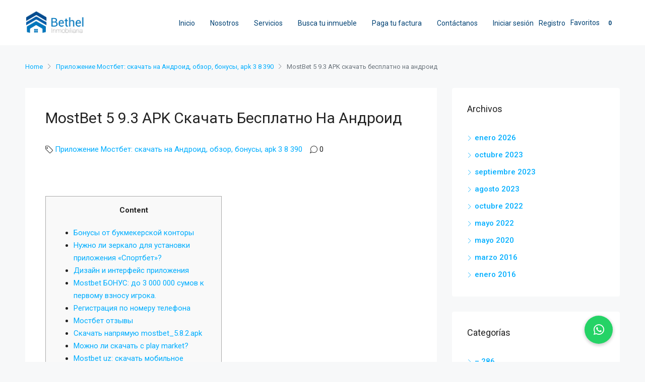

--- FILE ---
content_type: text/html; charset=UTF-8
request_url: https://www.bethelinmobiliaria.co/mostbet-5-93-apk-skachat-besplatno-na-android-43/
body_size: 41035
content:
<!doctype html>
<html lang="es">
<head>
	<meta charset="UTF-8" />
	<meta name="viewport" content="width=device-width, initial-scale=1.0" />
	<link rel="profile" href="https://gmpg.org/xfn/11" />
    <meta name="format-detection" content="telephone=no">
	<title>MostBet 5 9.3 APK скачать бесплатно на андроид &#8211; Bethel Inmobiliaria</title>
<meta name='robots' content='max-image-preview:large' />
	<style>img:is([sizes="auto" i], [sizes^="auto," i]) { contain-intrinsic-size: 3000px 1500px }</style>
	<link rel='dns-prefetch' href='//cdnjs.cloudflare.com' />
<link rel='dns-prefetch' href='//use.fontawesome.com' />
<link rel='dns-prefetch' href='//fonts.googleapis.com' />
<link rel='dns-prefetch' href='//www.googletagmanager.com' />
<link rel='preconnect' href='https://fonts.gstatic.com' crossorigin />
<link rel="alternate" type="application/rss+xml" title="Bethel Inmobiliaria &raquo; Feed" href="https://www.bethelinmobiliaria.co/feed/" />
<link rel="alternate" type="application/rss+xml" title="Bethel Inmobiliaria &raquo; Feed de los comentarios" href="https://www.bethelinmobiliaria.co/comments/feed/" />
<link rel="alternate" type="application/rss+xml" title="Bethel Inmobiliaria &raquo; Comentario MostBet 5 9.3 APK скачать бесплатно на андроид del feed" href="https://www.bethelinmobiliaria.co/mostbet-5-93-apk-skachat-besplatno-na-android-43/feed/" />
<script type="text/javascript" src="[data-uri]" defer></script>

<link data-optimized="1" rel='stylesheet' id='sbi_styles-css' href='https://www.bethelinmobiliaria.co/wp-content/litespeed/css/23775b0855df0da45a9f1da1b1c123c0.css?ver=123c0' type='text/css' media='all' />
<style id='wp-emoji-styles-inline-css' type='text/css'>

	img.wp-smiley, img.emoji {
		display: inline !important;
		border: none !important;
		box-shadow: none !important;
		height: 1em !important;
		width: 1em !important;
		margin: 0 0.07em !important;
		vertical-align: -0.1em !important;
		background: none !important;
		padding: 0 !important;
	}
</style>
<link data-optimized="1" rel='stylesheet' id='wp-block-library-css' href='https://www.bethelinmobiliaria.co/wp-content/litespeed/css/a6d310190a882f284bad233a39f76c11.css?ver=76c11' type='text/css' media='all' />
<style id='classic-theme-styles-inline-css' type='text/css'>
/*! This file is auto-generated */
.wp-block-button__link{color:#fff;background-color:#32373c;border-radius:9999px;box-shadow:none;text-decoration:none;padding:calc(.667em + 2px) calc(1.333em + 2px);font-size:1.125em}.wp-block-file__button{background:#32373c;color:#fff;text-decoration:none}
</style>
<link data-optimized="1" rel='stylesheet' id='font-awesome-svg-styles-css' href='https://www.bethelinmobiliaria.co/wp-content/litespeed/css/457f6482911d17f325eea92595c17dbc.css?ver=17dbc' type='text/css' media='all' />
<style id='font-awesome-svg-styles-inline-css' type='text/css'>
   .wp-block-font-awesome-icon svg::before,
   .wp-rich-text-font-awesome-icon svg::before {content: unset;}
</style>
<style id='global-styles-inline-css' type='text/css'>
:root{--wp--preset--aspect-ratio--square: 1;--wp--preset--aspect-ratio--4-3: 4/3;--wp--preset--aspect-ratio--3-4: 3/4;--wp--preset--aspect-ratio--3-2: 3/2;--wp--preset--aspect-ratio--2-3: 2/3;--wp--preset--aspect-ratio--16-9: 16/9;--wp--preset--aspect-ratio--9-16: 9/16;--wp--preset--color--black: #000000;--wp--preset--color--cyan-bluish-gray: #abb8c3;--wp--preset--color--white: #ffffff;--wp--preset--color--pale-pink: #f78da7;--wp--preset--color--vivid-red: #cf2e2e;--wp--preset--color--luminous-vivid-orange: #ff6900;--wp--preset--color--luminous-vivid-amber: #fcb900;--wp--preset--color--light-green-cyan: #7bdcb5;--wp--preset--color--vivid-green-cyan: #00d084;--wp--preset--color--pale-cyan-blue: #8ed1fc;--wp--preset--color--vivid-cyan-blue: #0693e3;--wp--preset--color--vivid-purple: #9b51e0;--wp--preset--gradient--vivid-cyan-blue-to-vivid-purple: linear-gradient(135deg,rgba(6,147,227,1) 0%,rgb(155,81,224) 100%);--wp--preset--gradient--light-green-cyan-to-vivid-green-cyan: linear-gradient(135deg,rgb(122,220,180) 0%,rgb(0,208,130) 100%);--wp--preset--gradient--luminous-vivid-amber-to-luminous-vivid-orange: linear-gradient(135deg,rgba(252,185,0,1) 0%,rgba(255,105,0,1) 100%);--wp--preset--gradient--luminous-vivid-orange-to-vivid-red: linear-gradient(135deg,rgba(255,105,0,1) 0%,rgb(207,46,46) 100%);--wp--preset--gradient--very-light-gray-to-cyan-bluish-gray: linear-gradient(135deg,rgb(238,238,238) 0%,rgb(169,184,195) 100%);--wp--preset--gradient--cool-to-warm-spectrum: linear-gradient(135deg,rgb(74,234,220) 0%,rgb(151,120,209) 20%,rgb(207,42,186) 40%,rgb(238,44,130) 60%,rgb(251,105,98) 80%,rgb(254,248,76) 100%);--wp--preset--gradient--blush-light-purple: linear-gradient(135deg,rgb(255,206,236) 0%,rgb(152,150,240) 100%);--wp--preset--gradient--blush-bordeaux: linear-gradient(135deg,rgb(254,205,165) 0%,rgb(254,45,45) 50%,rgb(107,0,62) 100%);--wp--preset--gradient--luminous-dusk: linear-gradient(135deg,rgb(255,203,112) 0%,rgb(199,81,192) 50%,rgb(65,88,208) 100%);--wp--preset--gradient--pale-ocean: linear-gradient(135deg,rgb(255,245,203) 0%,rgb(182,227,212) 50%,rgb(51,167,181) 100%);--wp--preset--gradient--electric-grass: linear-gradient(135deg,rgb(202,248,128) 0%,rgb(113,206,126) 100%);--wp--preset--gradient--midnight: linear-gradient(135deg,rgb(2,3,129) 0%,rgb(40,116,252) 100%);--wp--preset--font-size--small: 13px;--wp--preset--font-size--medium: 20px;--wp--preset--font-size--large: 36px;--wp--preset--font-size--x-large: 42px;--wp--preset--spacing--20: 0.44rem;--wp--preset--spacing--30: 0.67rem;--wp--preset--spacing--40: 1rem;--wp--preset--spacing--50: 1.5rem;--wp--preset--spacing--60: 2.25rem;--wp--preset--spacing--70: 3.38rem;--wp--preset--spacing--80: 5.06rem;--wp--preset--shadow--natural: 6px 6px 9px rgba(0, 0, 0, 0.2);--wp--preset--shadow--deep: 12px 12px 50px rgba(0, 0, 0, 0.4);--wp--preset--shadow--sharp: 6px 6px 0px rgba(0, 0, 0, 0.2);--wp--preset--shadow--outlined: 6px 6px 0px -3px rgba(255, 255, 255, 1), 6px 6px rgba(0, 0, 0, 1);--wp--preset--shadow--crisp: 6px 6px 0px rgba(0, 0, 0, 1);}:where(.is-layout-flex){gap: 0.5em;}:where(.is-layout-grid){gap: 0.5em;}body .is-layout-flex{display: flex;}.is-layout-flex{flex-wrap: wrap;align-items: center;}.is-layout-flex > :is(*, div){margin: 0;}body .is-layout-grid{display: grid;}.is-layout-grid > :is(*, div){margin: 0;}:where(.wp-block-columns.is-layout-flex){gap: 2em;}:where(.wp-block-columns.is-layout-grid){gap: 2em;}:where(.wp-block-post-template.is-layout-flex){gap: 1.25em;}:where(.wp-block-post-template.is-layout-grid){gap: 1.25em;}.has-black-color{color: var(--wp--preset--color--black) !important;}.has-cyan-bluish-gray-color{color: var(--wp--preset--color--cyan-bluish-gray) !important;}.has-white-color{color: var(--wp--preset--color--white) !important;}.has-pale-pink-color{color: var(--wp--preset--color--pale-pink) !important;}.has-vivid-red-color{color: var(--wp--preset--color--vivid-red) !important;}.has-luminous-vivid-orange-color{color: var(--wp--preset--color--luminous-vivid-orange) !important;}.has-luminous-vivid-amber-color{color: var(--wp--preset--color--luminous-vivid-amber) !important;}.has-light-green-cyan-color{color: var(--wp--preset--color--light-green-cyan) !important;}.has-vivid-green-cyan-color{color: var(--wp--preset--color--vivid-green-cyan) !important;}.has-pale-cyan-blue-color{color: var(--wp--preset--color--pale-cyan-blue) !important;}.has-vivid-cyan-blue-color{color: var(--wp--preset--color--vivid-cyan-blue) !important;}.has-vivid-purple-color{color: var(--wp--preset--color--vivid-purple) !important;}.has-black-background-color{background-color: var(--wp--preset--color--black) !important;}.has-cyan-bluish-gray-background-color{background-color: var(--wp--preset--color--cyan-bluish-gray) !important;}.has-white-background-color{background-color: var(--wp--preset--color--white) !important;}.has-pale-pink-background-color{background-color: var(--wp--preset--color--pale-pink) !important;}.has-vivid-red-background-color{background-color: var(--wp--preset--color--vivid-red) !important;}.has-luminous-vivid-orange-background-color{background-color: var(--wp--preset--color--luminous-vivid-orange) !important;}.has-luminous-vivid-amber-background-color{background-color: var(--wp--preset--color--luminous-vivid-amber) !important;}.has-light-green-cyan-background-color{background-color: var(--wp--preset--color--light-green-cyan) !important;}.has-vivid-green-cyan-background-color{background-color: var(--wp--preset--color--vivid-green-cyan) !important;}.has-pale-cyan-blue-background-color{background-color: var(--wp--preset--color--pale-cyan-blue) !important;}.has-vivid-cyan-blue-background-color{background-color: var(--wp--preset--color--vivid-cyan-blue) !important;}.has-vivid-purple-background-color{background-color: var(--wp--preset--color--vivid-purple) !important;}.has-black-border-color{border-color: var(--wp--preset--color--black) !important;}.has-cyan-bluish-gray-border-color{border-color: var(--wp--preset--color--cyan-bluish-gray) !important;}.has-white-border-color{border-color: var(--wp--preset--color--white) !important;}.has-pale-pink-border-color{border-color: var(--wp--preset--color--pale-pink) !important;}.has-vivid-red-border-color{border-color: var(--wp--preset--color--vivid-red) !important;}.has-luminous-vivid-orange-border-color{border-color: var(--wp--preset--color--luminous-vivid-orange) !important;}.has-luminous-vivid-amber-border-color{border-color: var(--wp--preset--color--luminous-vivid-amber) !important;}.has-light-green-cyan-border-color{border-color: var(--wp--preset--color--light-green-cyan) !important;}.has-vivid-green-cyan-border-color{border-color: var(--wp--preset--color--vivid-green-cyan) !important;}.has-pale-cyan-blue-border-color{border-color: var(--wp--preset--color--pale-cyan-blue) !important;}.has-vivid-cyan-blue-border-color{border-color: var(--wp--preset--color--vivid-cyan-blue) !important;}.has-vivid-purple-border-color{border-color: var(--wp--preset--color--vivid-purple) !important;}.has-vivid-cyan-blue-to-vivid-purple-gradient-background{background: var(--wp--preset--gradient--vivid-cyan-blue-to-vivid-purple) !important;}.has-light-green-cyan-to-vivid-green-cyan-gradient-background{background: var(--wp--preset--gradient--light-green-cyan-to-vivid-green-cyan) !important;}.has-luminous-vivid-amber-to-luminous-vivid-orange-gradient-background{background: var(--wp--preset--gradient--luminous-vivid-amber-to-luminous-vivid-orange) !important;}.has-luminous-vivid-orange-to-vivid-red-gradient-background{background: var(--wp--preset--gradient--luminous-vivid-orange-to-vivid-red) !important;}.has-very-light-gray-to-cyan-bluish-gray-gradient-background{background: var(--wp--preset--gradient--very-light-gray-to-cyan-bluish-gray) !important;}.has-cool-to-warm-spectrum-gradient-background{background: var(--wp--preset--gradient--cool-to-warm-spectrum) !important;}.has-blush-light-purple-gradient-background{background: var(--wp--preset--gradient--blush-light-purple) !important;}.has-blush-bordeaux-gradient-background{background: var(--wp--preset--gradient--blush-bordeaux) !important;}.has-luminous-dusk-gradient-background{background: var(--wp--preset--gradient--luminous-dusk) !important;}.has-pale-ocean-gradient-background{background: var(--wp--preset--gradient--pale-ocean) !important;}.has-electric-grass-gradient-background{background: var(--wp--preset--gradient--electric-grass) !important;}.has-midnight-gradient-background{background: var(--wp--preset--gradient--midnight) !important;}.has-small-font-size{font-size: var(--wp--preset--font-size--small) !important;}.has-medium-font-size{font-size: var(--wp--preset--font-size--medium) !important;}.has-large-font-size{font-size: var(--wp--preset--font-size--large) !important;}.has-x-large-font-size{font-size: var(--wp--preset--font-size--x-large) !important;}
:where(.wp-block-post-template.is-layout-flex){gap: 1.25em;}:where(.wp-block-post-template.is-layout-grid){gap: 1.25em;}
:where(.wp-block-columns.is-layout-flex){gap: 2em;}:where(.wp-block-columns.is-layout-grid){gap: 2em;}
:root :where(.wp-block-pullquote){font-size: 1.5em;line-height: 1.6;}
</style>
<link data-optimized="1" rel='stylesheet' id='buttonizer_frontend_style-css' href='https://www.bethelinmobiliaria.co/wp-content/litespeed/css/bd93edffed8b6df3a8c27badc77e39fe.css?ver=caaf1' type='text/css' media='all' />
<link rel='stylesheet' id='buttonizer-icon-library-css' href='https://cdnjs.cloudflare.com/ajax/libs/font-awesome/5.15.4/css/all.min.css' type='text/css' media='all' integrity='sha512-1ycn6IcaQQ40/MKBW2W4Rhis/DbILU74C1vSrLJxCq57o941Ym01SwNsOMqvEBFlcgUa6xLiPY/NS5R+E6ztJQ==' crossorigin='anonymous' />
<link data-optimized="1" rel='stylesheet' id='contact-form-7-css' href='https://www.bethelinmobiliaria.co/wp-content/litespeed/css/f3a7c76f82715715ccac3f7911f8c85c.css?ver=8c85c' type='text/css' media='all' />
<link data-optimized="1" rel='stylesheet' id='rs-plugin-settings-css' href='https://www.bethelinmobiliaria.co/wp-content/litespeed/css/85b67920c2c5f240fb57cf82391eb33e.css?ver=eb33e' type='text/css' media='all' />
<style id='rs-plugin-settings-inline-css' type='text/css'>
#rs-demo-id {}
</style>
<link data-optimized="1" rel='stylesheet' id='houzez-all-css-css' href='https://www.bethelinmobiliaria.co/wp-content/litespeed/css/961016f6f6de198e5c55550017dbf2f8.css?ver=bf2f8' type='text/css' media='all' />
<link data-optimized="1" rel='stylesheet' id='font-awesome-5-all-css' href='https://www.bethelinmobiliaria.co/wp-content/litespeed/css/32e18d5e325cfece2a00e5f9c23d36ac.css?ver=d36ac' type='text/css' media='all' />
<link data-optimized="1" rel='stylesheet' id='houzez-style-css' href='https://www.bethelinmobiliaria.co/wp-content/litespeed/css/b4e05e94ccb116672e133b016a433d14.css?ver=33d14' type='text/css' media='all' />
<style id='houzez-style-inline-css' type='text/css'>

        @media (min-width: 1200px) {
          .container {
              max-width: 1210px;
          }
        }
        body {
            font-family: Roboto;
            font-size: 15px;
            font-weight: 400;
            line-height: 25px;
            text-transform: none;
        }
        .main-nav,
        .dropdown-menu,
        .login-register,
        .btn.btn-create-listing,
        .logged-in-nav,
        .btn-phone-number {
          font-family: Roboto;
          font-size: 14px;
          font-weight: 400;
          text-align: left;
          text-transform: none;
        }

        .btn,
        .form-control,
        .bootstrap-select .text,
        .sort-by-title,
        .woocommerce ul.products li.product .button {
          font-family: Roboto;
          font-size: 15px; 
        }
        
        h1, h2, h3, h4, h5, h6, .item-title {
          font-family: Roboto;
          font-weight: 400;
          text-transform: capitalize;
        }

        .post-content-wrap h1, .post-content-wrap h2, .post-content-wrap h3, .post-content-wrap h4, .post-content-wrap h5, .post-content-wrap h6 {
          font-weight: 400;
          text-transform: capitalize;
          text-align: inherit; 
        }

        .top-bar-wrap {
            font-family: Roboto;
            font-size: 15px;
            font-weight: 400;
            line-height: 25px;
            text-align: left;
            text-transform: none;   
        }
        .footer-wrap {
            font-family: Roboto;
            font-size: 14px;
            font-weight: 400;
            line-height: 25px;
            text-align: left;
            text-transform: none;
        }
        
        .header-v1 .header-inner-wrap,
        .header-v1 .navbar-logged-in-wrap {
            line-height: 60px;
            height: 60px; 
        }
        .header-v2 .header-top .navbar {
          height: 110px; 
        }

        .header-v2 .header-bottom .header-inner-wrap,
        .header-v2 .header-bottom .navbar-logged-in-wrap {
          line-height: 54px;
          height: 54px; 
        }

        .header-v3 .header-top .header-inner-wrap,
        .header-v3 .header-top .header-contact-wrap {
          height: 80px;
          line-height: 80px; 
        }
        .header-v3 .header-bottom .header-inner-wrap,
        .header-v3 .header-bottom .navbar-logged-in-wrap {
          line-height: 54px;
          height: 54px; 
        }
        .header-v4 .header-inner-wrap,
        .header-v4 .navbar-logged-in-wrap {
          line-height: 90px;
          height: 90px; 
        }
        .header-v5 .header-top .header-inner-wrap,
        .header-v5 .header-top .navbar-logged-in-wrap {
          line-height: 110px;
          height: 110px; 
        }
        .header-v5 .header-bottom .header-inner-wrap {
          line-height: 54px;
          height: 54px; 
        }
        .header-v6 .header-inner-wrap,
        .header-v6 .navbar-logged-in-wrap {
          height: 60px;
          line-height: 60px; 
        }
        @media (min-width: 1200px) {
            .header-v5 .header-top .container {
                max-width: 1170px;
            }
        }
    
      body,
      .main-wrap,
      .fw-property-documents-wrap h3 span, 
      .fw-property-details-wrap h3 span {
        background-color: #f7f8f9; 
      }
      .houzez-main-wrap-v2, .main-wrap.agent-detail-page-v2 {
        background-color: #ffffff;
      }

       body,
      .form-control,
      .bootstrap-select .text,
      .item-title a,
      .listing-tabs .nav-tabs .nav-link,
      .item-wrap-v2 .item-amenities li span,
      .item-wrap-v2 .item-amenities li:before,
      .item-parallax-wrap .item-price-wrap,
      .list-view .item-body .item-price-wrap,
      .property-slider-item .item-price-wrap,
      .page-title-wrap .item-price-wrap,
      .agent-information .agent-phone span a,
      .property-overview-wrap ul li strong,
      .mobile-property-title .item-price-wrap .item-price,
      .fw-property-features-left li a,
      .lightbox-content-wrap .item-price-wrap,
      .blog-post-item-v1 .blog-post-title h3 a,
      .blog-post-content-widget h4 a,
      .property-item-widget .right-property-item-widget-wrap .item-price-wrap,
      .login-register-form .modal-header .login-register-tabs .nav-link.active,
      .agent-list-wrap .agent-list-content h2 a,
      .agent-list-wrap .agent-list-contact li a,
      .agent-contacts-wrap li a,
      .menu-edit-property li a,
      .statistic-referrals-list li a,
      .chart-nav .nav-pills .nav-link,
      .dashboard-table-properties td .property-payment-status,
      .dashboard-mobile-edit-menu-wrap .bootstrap-select > .dropdown-toggle.bs-placeholder,
      .payment-method-block .radio-tab .control-text,
      .post-title-wrap h2 a,
      .lead-nav-tab.nav-pills .nav-link,
      .deals-nav-tab.nav-pills .nav-link,
      .btn-light-grey-outlined:hover,
      button:not(.bs-placeholder) .filter-option-inner-inner,
      .fw-property-floor-plans-wrap .floor-plans-tabs a,
      .products > .product > .item-body > a,
      .woocommerce ul.products li.product .price,
      .woocommerce div.product p.price, 
      .woocommerce div.product span.price,
      .woocommerce #reviews #comments ol.commentlist li .meta,
      .woocommerce-MyAccount-navigation ul li a,
      .activitiy-item-close-button a,
      .property-section-wrap li a {
       color: #222222; 
     }


    
      a,
      a:hover,
      a:active,
      a:focus,
      .primary-text,
      .btn-clear,
      .btn-apply,
      .btn-primary-outlined,
      .btn-primary-outlined:before,
      .item-title a:hover,
      .sort-by .bootstrap-select .bs-placeholder,
      .sort-by .bootstrap-select > .btn,
      .sort-by .bootstrap-select > .btn:active,
      .page-link,
      .page-link:hover,
      .accordion-title:before,
      .blog-post-content-widget h4 a:hover,
      .agent-list-wrap .agent-list-content h2 a:hover,
      .agent-list-wrap .agent-list-contact li a:hover,
      .agent-contacts-wrap li a:hover,
      .agent-nav-wrap .nav-pills .nav-link,
      .dashboard-side-menu-wrap .side-menu-dropdown a.active,
      .menu-edit-property li a.active,
      .menu-edit-property li a:hover,
      .dashboard-statistic-block h3 .fa,
      .statistic-referrals-list li a:hover,
      .chart-nav .nav-pills .nav-link.active,
      .board-message-icon-wrap.active,
      .post-title-wrap h2 a:hover,
      .listing-switch-view .switch-btn.active,
      .item-wrap-v6 .item-price-wrap,
      .listing-v6 .list-view .item-body .item-price-wrap,
      .woocommerce nav.woocommerce-pagination ul li a, 
      .woocommerce nav.woocommerce-pagination ul li span,
      .woocommerce-MyAccount-navigation ul li a:hover,
      .property-schedule-tour-form-wrap .control input:checked ~ .control__indicator,
      .property-schedule-tour-form-wrap .control:hover,
      .property-walkscore-wrap-v2 .score-details .houzez-icon,
      .login-register .btn-icon-login-register + .dropdown-menu a,
      .activitiy-item-close-button a:hover,
      .property-section-wrap li a:hover,
      .agent-detail-page-v2 .agent-nav-wrap .nav-link.active,
      .property-lightbox-v2-sections-navigation .slick-prev, 
      .property-lightbox-v2-sections-navigation .slick-next,
      .property-lightbox-v2-sections-navigation .slick-slide.current-section,
      .property-lightbox-v2-sections-navigation .nav-link.active {
        color: #00aeff; 
      }
      
      .agent-list-position a {
        color: #00aeff; 
      }

      .control input:checked ~ .control__indicator,
      .top-banner-wrap .nav-pills .nav-link,
      .btn-primary-outlined:hover,
      .page-item.active .page-link,
      .slick-prev:hover,
      .slick-prev:focus,
      .slick-next:hover,
      .slick-next:focus,
      .mobile-property-tools .nav-pills .nav-link.active,
      .login-register-form .modal-header,
      .agent-nav-wrap .nav-pills .nav-link.active,
      .board-message-icon-wrap .notification-circle,
      .primary-label,
      .fc-event, .fc-event-dot,
      .compare-table .table-hover > tbody > tr:hover,
      .post-tag,
      .datepicker table tr td.active.active,
      .datepicker table tr td.active.disabled,
      .datepicker table tr td.active.disabled.active,
      .datepicker table tr td.active.disabled.disabled,
      .datepicker table tr td.active.disabled:active,
      .datepicker table tr td.active.disabled:hover,
      .datepicker table tr td.active.disabled:hover.active,
      .datepicker table tr td.active.disabled:hover.disabled,
      .datepicker table tr td.active.disabled:hover:active,
      .datepicker table tr td.active.disabled:hover:hover,
      .datepicker table tr td.active.disabled:hover[disabled],
      .datepicker table tr td.active.disabled[disabled],
      .datepicker table tr td.active:active,
      .datepicker table tr td.active:hover,
      .datepicker table tr td.active:hover.active,
      .datepicker table tr td.active:hover.disabled,
      .datepicker table tr td.active:hover:active,
      .datepicker table tr td.active:hover:hover,
      .datepicker table tr td.active:hover[disabled],
      .datepicker table tr td.active[disabled],
      .ui-slider-horizontal .ui-slider-range,
      .btn-bubble {
        background-color: #00aeff; 
      }

      .control input:checked ~ .control__indicator,
      .btn-primary-outlined,
      .page-item.active .page-link,
      .mobile-property-tools .nav-pills .nav-link.active,
      .agent-nav-wrap .nav-pills .nav-link,
      .agent-nav-wrap .nav-pills .nav-link.active,
      .chart-nav .nav-pills .nav-link.active,
      .dashaboard-snake-nav .step-block.active,
      .fc-event,
      .fc-event-dot,
      .property-schedule-tour-form-wrap .control input:checked ~ .control__indicator,
      .agent-detail-page-v2 .agent-nav-wrap .nav-link.active {
        border-color: #00aeff; 
      }

      .slick-arrow:hover {
        background-color: rgba(0, 174, 255, 0.65); 
      }

      .slick-arrow {
        background-color: #00aeff; 
      }

      .property-banner .nav-pills .nav-link.active {
        background-color: rgba(0, 174, 255, 0.65) !important; 
      }

      .property-navigation-wrap a.active {
        color: #00aeff;
        -webkit-box-shadow: inset 0 -3px #00aeff;
        box-shadow: inset 0 -3px #00aeff; 
      }

      .btn-primary,
      .fc-button-primary,
      .woocommerce nav.woocommerce-pagination ul li a:focus, 
      .woocommerce nav.woocommerce-pagination ul li a:hover, 
      .woocommerce nav.woocommerce-pagination ul li span.current {
        color: #fff;
        background-color: #00aeff;
        border-color: #00aeff; 
      }
      .btn-primary:focus, .btn-primary:focus:active,
      .fc-button-primary:focus,
      .fc-button-primary:focus:active {
        color: #fff;
        background-color: #00aeff;
        border-color: #00aeff; 
      }
      .btn-primary:hover,
      .fc-button-primary:hover {
        color: #fff;
        background-color: #33beff;
        border-color: #33beff; 
      }
      .btn-primary:active, 
      .btn-primary:not(:disabled):not(:disabled):active,
      .fc-button-primary:active,
      .fc-button-primary:not(:disabled):not(:disabled):active {
        color: #fff;
        background-color: #33beff;
        border-color: #33beff; 
      }

      .btn-secondary,
      .woocommerce span.onsale,
      .woocommerce ul.products li.product .button,
      .woocommerce #respond input#submit.alt, 
      .woocommerce a.button.alt, 
      .woocommerce button.button.alt, 
      .woocommerce input.button.alt,
      .woocommerce #review_form #respond .form-submit input,
      .woocommerce #respond input#submit, 
      .woocommerce a.button, 
      .woocommerce button.button, 
      .woocommerce input.button {
        color: #fff;
        background-color: #28a745;
        border-color: #28a745; 
      }
      .woocommerce ul.products li.product .button:focus,
      .woocommerce ul.products li.product .button:active,
      .woocommerce #respond input#submit.alt:focus, 
      .woocommerce a.button.alt:focus, 
      .woocommerce button.button.alt:focus, 
      .woocommerce input.button.alt:focus,
      .woocommerce #respond input#submit.alt:active, 
      .woocommerce a.button.alt:active, 
      .woocommerce button.button.alt:active, 
      .woocommerce input.button.alt:active,
      .woocommerce #review_form #respond .form-submit input:focus,
      .woocommerce #review_form #respond .form-submit input:active,
      .woocommerce #respond input#submit:active, 
      .woocommerce a.button:active, 
      .woocommerce button.button:active, 
      .woocommerce input.button:active,
      .woocommerce #respond input#submit:focus, 
      .woocommerce a.button:focus, 
      .woocommerce button.button:focus, 
      .woocommerce input.button:focus {
        color: #fff;
        background-color: #28a745;
        border-color: #28a745; 
      }
      .btn-secondary:hover,
      .woocommerce ul.products li.product .button:hover,
      .woocommerce #respond input#submit.alt:hover, 
      .woocommerce a.button.alt:hover, 
      .woocommerce button.button.alt:hover, 
      .woocommerce input.button.alt:hover,
      .woocommerce #review_form #respond .form-submit input:hover,
      .woocommerce #respond input#submit:hover, 
      .woocommerce a.button:hover, 
      .woocommerce button.button:hover, 
      .woocommerce input.button:hover {
        color: #fff;
        background-color: #34ce57;
        border-color: #34ce57; 
      }
      .btn-secondary:active, 
      .btn-secondary:not(:disabled):not(:disabled):active {
        color: #fff;
        background-color: #34ce57;
        border-color: #34ce57; 
      }

      .btn-primary-outlined {
        color: #00aeff;
        background-color: transparent;
        border-color: #00aeff; 
      }
      .btn-primary-outlined:focus, .btn-primary-outlined:focus:active {
        color: #00aeff;
        background-color: transparent;
        border-color: #00aeff; 
      }
      .btn-primary-outlined:hover {
        color: #fff;
        background-color: #33beff;
        border-color: #33beff; 
      }
      .btn-primary-outlined:active, .btn-primary-outlined:not(:disabled):not(:disabled):active {
        color: #00aeff;
        background-color: rgba(26, 26, 26, 0);
        border-color: #33beff; 
      }

      .btn-secondary-outlined {
        color: #28a745;
        background-color: transparent;
        border-color: #28a745; 
      }
      .btn-secondary-outlined:focus, .btn-secondary-outlined:focus:active {
        color: #28a745;
        background-color: transparent;
        border-color: #28a745; 
      }
      .btn-secondary-outlined:hover {
        color: #fff;
        background-color: #34ce57;
        border-color: #34ce57; 
      }
      .btn-secondary-outlined:active, .btn-secondary-outlined:not(:disabled):not(:disabled):active {
        color: #28a745;
        background-color: rgba(26, 26, 26, 0);
        border-color: #34ce57; 
      }

      .btn-call {
        color: #28a745;
        background-color: transparent;
        border-color: #28a745; 
      }
      .btn-call:focus, .btn-call:focus:active {
        color: #28a745;
        background-color: transparent;
        border-color: #28a745; 
      }
      .btn-call:hover {
        color: #28a745;
        background-color: rgba(26, 26, 26, 0);
        border-color: #34ce57; 
      }
      .btn-call:active, .btn-call:not(:disabled):not(:disabled):active {
        color: #28a745;
        background-color: rgba(26, 26, 26, 0);
        border-color: #34ce57; 
      }
      .icon-delete .btn-loader:after{
          border-color: #00aeff transparent #00aeff transparent
      }
    
      .header-v1 {
        background-color: #ffffff;
        border-bottom: 1px solid #ffffff; 
      }

      .header-v1 a.nav-link {
        color: #1e73be; 
      }

      .header-v1 a.nav-link:hover,
      .header-v1 a.nav-link:active {
        color: #00aeff;
        background-color: rgba(0, 174, 255, 0.1); 
      }
      .header-desktop .main-nav .nav-link {
          letter-spacing: 0px;
      }
    
      .header-v2 .header-top,
      .header-v5 .header-top,
      .header-v2 .header-contact-wrap {
        background-color: #ffffff; 
      }

      .header-v2 .header-bottom, 
      .header-v5 .header-bottom {
        background-color: #004274;
      }

      .header-v2 .header-contact-wrap .header-contact-right, .header-v2 .header-contact-wrap .header-contact-right a, .header-contact-right a:hover, header-contact-right a:active {
        color: #004274; 
      }

      .header-v2 .header-contact-left {
        color: #004274; 
      }

      .header-v2 .header-bottom,
      .header-v2 .navbar-nav > li,
      .header-v2 .navbar-nav > li:first-of-type,
      .header-v5 .header-bottom,
      .header-v5 .navbar-nav > li,
      .header-v5 .navbar-nav > li:first-of-type {
        border-color: rgba(0, 174, 255, 0.2);
      }

      .header-v2 a.nav-link,
      .header-v5 a.nav-link {
        color: #ffffff; 
      }

      .header-v2 a.nav-link:hover,
      .header-v2 a.nav-link:active,
      .header-v5 a.nav-link:hover,
      .header-v5 a.nav-link:active {
        color: #00aeff;
        background-color: rgba(0, 174, 255, 0.1); 
      }

      .header-v2 .header-contact-right a:hover, 
      .header-v2 .header-contact-right a:active,
      .header-v3 .header-contact-right a:hover, 
      .header-v3 .header-contact-right a:active {
        background-color: transparent;
      }

      .header-v2 .header-social-icons a,
      .header-v5 .header-social-icons a {
        color: #004274; 
      }
    
      .header-v3 .header-top {
        background-color: #004274; 
      }

      .header-v3 .header-bottom {
        background-color: #004274; 
      }

      .header-v3 .header-contact,
      .header-v3-mobile {
        background-color: #00aeff;
        color: #ffffff; 
      }

      .header-v3 .header-bottom,
      .header-v3 .login-register,
      .header-v3 .navbar-nav > li,
      .header-v3 .navbar-nav > li:first-of-type {
        border-color: rgba(0, 174, 239, 0.2); 
      }

      .header-v3 a.nav-link, 
      .header-v3 .header-contact-right a:hover, .header-v3 .header-contact-right a:active {
        color: #FFFFFF; 
      }

      .header-v3 a.nav-link:hover,
      .header-v3 a.nav-link:active {
        color: #00aeff;
        background-color: rgba(0, 174, 255, 0.1); 
      }

      .header-v3 .header-social-icons a {
        color: #004274; 
      }
    
      .header-v4 {
        background-color: #ffffff; 
      }

      .header-v4 a.nav-link {
        color: #004274; 
      }

      .header-v4 a.nav-link:hover,
      .header-v4 a.nav-link:active {
        color: #00aeef;
        background-color: rgba(0, 174, 255, 0.1); 
      }
    
      .header-v6 .header-top {
        background-color: #004274; 
      }

      .header-v6 a.nav-link {
        color: #FFFFFF; 
      }

      .header-v6 a.nav-link:hover,
      .header-v6 a.nav-link:active {
        color: #00aeff;
        background-color: rgba(0, 174, 255, 0.1); 
      }

      .header-v6 .header-social-icons a {
        color: #FFFFFF; 
      }
    
      .header-mobile {
        background-color: #ffffff; 
      }
      .header-mobile .toggle-button-left,
      .header-mobile .toggle-button-right {
        color: #004274; 
      }

      .nav-mobile .logged-in-nav a,
      .nav-mobile .main-nav,
      .nav-mobile .navi-login-register {
        background-color: #004274; 
      }

      .nav-mobile .logged-in-nav a,
      .nav-mobile .main-nav .nav-item .nav-item a,
      .nav-mobile .main-nav .nav-item a,
      .navi-login-register .main-nav .nav-item a {
        color: #ffffff;
        border-bottom: 1px solid #dce0e0;
        background-color: #004274;
      }

      .nav-mobile .btn-create-listing,
      .navi-login-register .btn-create-listing {
        color: #fff;
        border: 1px solid #00aeff;
        background-color: #00aeff; 
      }

      .nav-mobile .btn-create-listing:hover, .nav-mobile .btn-create-listing:active,
      .navi-login-register .btn-create-listing:hover,
      .navi-login-register .btn-create-listing:active {
        color: #fff;
        border: 1px solid #00aeff;
        background-color: rgba(0, 174, 255, 0.65); 
      }
    
      .header-transparent-wrap .header-v4 {
        background-color: transparent;
        border-bottom: 1px solid rgba(255, 255, 255, 0.3); 
      }

      .header-transparent-wrap .header-v4 a {
        color: #ffffff; 
      }

      .header-transparent-wrap .header-v4 a:hover,
      .header-transparent-wrap .header-v4 a:active {
        color: #ffffff;
        background-color: rgba(255, 255, 255, 0.1); 
      }
    
      .main-nav .navbar-nav .nav-item .dropdown-menu,
      .login-register .login-register-nav li .dropdown-menu {
        background-color: rgba(255,255,255,0.95); 
      }

      .login-register .login-register-nav li .dropdown-menu:before {
          border-left-color: rgba(255,255,255,0.95);
          border-top-color: rgba(255,255,255,0.95);
      }

      .main-nav .navbar-nav .nav-item .nav-item a,
      .login-register .login-register-nav li .dropdown-menu .nav-item a {
        color: #222222;
        border-bottom: 1px solid #dce0e0; 
      }

      .main-nav .navbar-nav .nav-item .nav-item a:hover,
      .main-nav .navbar-nav .nav-item .nav-item a:active,
      .login-register .login-register-nav li .dropdown-menu .nav-item a:hover {
        color: #00aeff; 
      }
      .main-nav .navbar-nav .nav-item .nav-item a:hover,
      .main-nav .navbar-nav .nav-item .nav-item a:active,
      .login-register .login-register-nav li .dropdown-menu .nav-item a:hover {
          background-color: rgba(0, 174, 255, 0.1);
      }
    
      .header-main-wrap .btn-create-listing {
        color: #ffffff;
        border: 1px solid #00aeff;
        background-color: #00aeff; 
      }

      .header-main-wrap .btn-create-listing:hover,
      .header-main-wrap .btn-create-listing:active {
        color: rgba(255, 255, 255, 0.99);
        border: 1px solid #00aeff;
        background-color: rgba(0, 174, 255, 0.65); 
      }
    
      .header-transparent-wrap .header-v4 .btn-create-listing {
        color: #ffffff;
        border: 1px solid #ffffff;
        background-color: rgba(255, 255, 255, 0.2); 
      }

      .header-transparent-wrap .header-v4 .btn-create-listing:hover,
      .header-transparent-wrap .header-v4 .btn-create-listing:active {
        color: rgba(255,255,255,1);
        border: 1px solid #00AEEF;
        background-color: rgba(0, 174, 255, 0.65); 
      }
    
      .header-transparent-wrap .logged-in-nav a,
      .logged-in-nav a {
        color: #005472;
        border-color: #dce0e0;
        background-color: #FFFFFF; 
      }

      .header-transparent-wrap .logged-in-nav a:hover,
      .header-transparent-wrap .logged-in-nav a:active,
      .logged-in-nav a:hover,
      .logged-in-nav a:active {
        color: #00aeff;
        background-color: rgba(0, 174, 255, 0.1);
        border-color: #dce0e0; 
      }
    
      .form-control::-webkit-input-placeholder,
      .search-banner-wrap ::-webkit-input-placeholder,
      .advanced-search ::-webkit-input-placeholder,
      .advanced-search-banner-wrap ::-webkit-input-placeholder,
      .overlay-search-advanced-module ::-webkit-input-placeholder {
        color: #a1a7a8; 
      }
      .bootstrap-select > .dropdown-toggle.bs-placeholder, 
      .bootstrap-select > .dropdown-toggle.bs-placeholder:active, 
      .bootstrap-select > .dropdown-toggle.bs-placeholder:focus, 
      .bootstrap-select > .dropdown-toggle.bs-placeholder:hover {
        color: #a1a7a8; 
      }
      .form-control::placeholder,
      .search-banner-wrap ::-webkit-input-placeholder,
      .advanced-search ::-webkit-input-placeholder,
      .advanced-search-banner-wrap ::-webkit-input-placeholder,
      .overlay-search-advanced-module ::-webkit-input-placeholder {
        color: #a1a7a8; 
      }

      .search-banner-wrap ::-moz-placeholder,
      .advanced-search ::-moz-placeholder,
      .advanced-search-banner-wrap ::-moz-placeholder,
      .overlay-search-advanced-module ::-moz-placeholder {
        color: #a1a7a8; 
      }

      .search-banner-wrap :-ms-input-placeholder,
      .advanced-search :-ms-input-placeholder,
      .advanced-search-banner-wrap ::-ms-input-placeholder,
      .overlay-search-advanced-module ::-ms-input-placeholder {
        color: #a1a7a8; 
      }

      .search-banner-wrap :-moz-placeholder,
      .advanced-search :-moz-placeholder,
      .advanced-search-banner-wrap :-moz-placeholder,
      .overlay-search-advanced-module :-moz-placeholder {
        color: #a1a7a8; 
      }

      .advanced-search .form-control,
      .advanced-search .bootstrap-select > .btn,
      .location-trigger,
      .vertical-search-wrap .form-control,
      .vertical-search-wrap .bootstrap-select > .btn,
      .step-search-wrap .form-control,
      .step-search-wrap .bootstrap-select > .btn,
      .advanced-search-banner-wrap .form-control,
      .advanced-search-banner-wrap .bootstrap-select > .btn,
      .search-banner-wrap .form-control,
      .search-banner-wrap .bootstrap-select > .btn,
      .overlay-search-advanced-module .form-control,
      .overlay-search-advanced-module .bootstrap-select > .btn,
      .advanced-search-v2 .advanced-search-btn,
      .advanced-search-v2 .advanced-search-btn:hover {
        border-color: #dce0e0; 
      }

      .advanced-search-nav,
      .search-expandable,
      .overlay-search-advanced-module {
        background-color: #FFFFFF; 
      }
      .btn-search {
        color: #ffffff;
        background-color: #ff6e00;
        border-color: #ff6e00;
      }
      .btn-search:hover, .btn-search:active  {
        color: #ffffff;
        background-color: #ff8c35;
        border-color: #ff8c35;
      }
      .advanced-search-btn {
        color: #00aeff;
        background-color: #ffffff;
        border-color: #dce0e0; 
      }
      .advanced-search-btn:hover, .advanced-search-btn:active {
        color: #ffffff;
        background-color: #00aeff;
        border-color: #00aeff; 
      }
      .advanced-search-btn:focus {
        color: #00aeff;
        background-color: #ffffff;
        border-color: #dce0e0; 
      }
      .search-expandable-label {
        color: #ffffff;
        background-color: #00aeff;
      }
      .advanced-search-nav {
        padding-top: 10px;
        padding-bottom: 10px;
      }
      .features-list-wrap .control--checkbox,
      .features-list-wrap .control--radio,
      .range-text, 
      .features-list-wrap .control--checkbox, 
      .features-list-wrap .btn-features-list, 
      .overlay-search-advanced-module .search-title, 
      .overlay-search-advanced-module .overlay-search-module-close {
          color: #222222;
      }
      .advanced-search-half-map {
        background-color: #FFFFFF; 
      }
      .advanced-search-half-map .range-text, 
      .advanced-search-half-map .features-list-wrap .control--checkbox, 
      .advanced-search-half-map .features-list-wrap .btn-features-list {
          color: #222222;
      }
    
      .save-search-btn {
          border-color: #28a745 ;
          background-color: #28a745 ;
          color: #ffffff ;
      }
      .save-search-btn:hover,
      .save-search-btn:active {
          border-color: #28a745;
          background-color: #28a745 ;
          color: #ffffff ;
      }
    .label-featured {
      background-color: #77c720;
      color: #ffffff; 
    }
    
    .dashboard-side-wrap {
      background-color: #001830; 
    }

    .side-menu a {
      color: #839EB2; 
    }

    .side-menu a.active,
    .side-menu .side-menu-parent-selected > a,
    .side-menu-dropdown a,
    .side-menu a:hover {
      color: #ffffff; 
    }
    .dashboard-side-menu-wrap .side-menu-dropdown a.active {
      color: #00aeff
    }
    
      .detail-wrap {
        background-color: rgba(0,174,255,0.1);
        border-color: #00aeff; 
      }
    .top-bar-wrap,
    .top-bar-wrap .dropdown-menu,
    .switcher-wrap .dropdown-menu {
      background-color: #000000;
    }
    .top-bar-wrap a,
    .top-bar-contact,
    .top-bar-slogan,
    .top-bar-wrap .btn,
    .top-bar-wrap .dropdown-menu,
    .switcher-wrap .dropdown-menu,
    .top-bar-wrap .navbar-toggler {
      color: #ffffff;
    }
    .top-bar-wrap a:hover,
    .top-bar-wrap a:active,
    .top-bar-wrap .btn:hover,
    .top-bar-wrap .btn:active,
    .top-bar-wrap .dropdown-menu li:hover,
    .top-bar-wrap .dropdown-menu li:active,
    .switcher-wrap .dropdown-menu li:hover,
    .switcher-wrap .dropdown-menu li:active {
      color: rgba(0,174,239,0.75);
    }
    .class-energy-indicator:nth-child(1) {
        background-color: #33a357;
    }
    .class-energy-indicator:nth-child(2) {
        background-color: #79b752;
    }
    .class-energy-indicator:nth-child(3) {
        background-color: #c3d545;
    }
    .class-energy-indicator:nth-child(4) {
        background-color: #fff12c;
    }
    .class-energy-indicator:nth-child(5) {
        background-color: #edb731;
    }
    .class-energy-indicator:nth-child(6) {
        background-color: #d66f2c;
    }
    .class-energy-indicator:nth-child(7) {
        background-color: #cc232a;
    }
    .class-energy-indicator:nth-child(8) {
        background-color: #cc232a;
    }
    .class-energy-indicator:nth-child(9) {
        background-color: #cc232a;
    }
    .class-energy-indicator:nth-child(10) {
        background-color: #cc232a;
    }
    
      .agent-detail-page-v2 .agent-profile-wrap { background-color:#0e4c7b }
      .agent-detail-page-v2 .agent-list-position a, .agent-detail-page-v2 .agent-profile-header h1, .agent-detail-page-v2 .rating-score-text, .agent-detail-page-v2 .agent-profile-address address, .agent-detail-page-v2 .badge-success { color:#ffffff }

      .agent-detail-page-v2 .all-reviews, .agent-detail-page-v2 .agent-profile-cta a { color:#00aeff }
    
    .footer-top-wrap {
      background-color: #004274; 
    }

    .footer-bottom-wrap {
      background-color: #00335A; 
    }

    .footer-top-wrap,
    .footer-top-wrap a,
    .footer-bottom-wrap,
    .footer-bottom-wrap a,
    .footer-top-wrap .property-item-widget .right-property-item-widget-wrap .item-amenities,
    .footer-top-wrap .property-item-widget .right-property-item-widget-wrap .item-price-wrap,
    .footer-top-wrap .blog-post-content-widget h4 a,
    .footer-top-wrap .blog-post-content-widget,
    .footer-top-wrap .form-tools .control,
    .footer-top-wrap .slick-dots li.slick-active button:before,
    .footer-top-wrap .slick-dots li button::before,
    .footer-top-wrap .widget ul:not(.item-amenities):not(.item-price-wrap):not(.contact-list):not(.dropdown-menu):not(.nav-tabs) li span {
      color: #ffffff; 
    }
    
          .footer-top-wrap a:hover,
          .footer-bottom-wrap a:hover,
          .footer-top-wrap .blog-post-content-widget h4 a:hover {
            color: rgba(0,174,255,1); 
          }
        .houzez-osm-cluster {
            background-image: url(https://demo03.houzez.co/wp-content/themes/houzez/img/map/cluster-icon.png);
            text-align: center;
            color: #fff;
            width: 48px;
            height: 48px;
            line-height: 48px;
        }
    
</style>
<link rel='stylesheet' id='font-awesome-official-css' href='https://use.fontawesome.com/releases/v5.13.1/css/all.css' type='text/css' media='all' integrity="sha384-xxzQGERXS00kBmZW/6qxqJPyxW3UR0BPsL4c8ILaIWXva5kFi7TxkIIaMiKtqV1Q" crossorigin="anonymous" />
<link rel="preload" as="style" href="https://fonts.googleapis.com/css?family=Roboto:100,300,400,500,700,900,100italic,300italic,400italic,500italic,700italic,900italic&#038;display=swap" /><link rel="stylesheet" href="https://fonts.googleapis.com/css?family=Roboto:100,300,400,500,700,900,100italic,300italic,400italic,500italic,700italic,900italic&#038;display=swap" media="print" onload="this.media='all'"><noscript><link rel="stylesheet" href="https://fonts.googleapis.com/css?family=Roboto:100,300,400,500,700,900,100italic,300italic,400italic,500italic,700italic,900italic&#038;display=swap" /></noscript><link rel='stylesheet' id='font-awesome-official-v4shim-css' href='https://use.fontawesome.com/releases/v5.13.1/css/v4-shims.css' type='text/css' media='all' integrity="sha384-KkCLkpBvvcSnFQn3PbNkSgmwKGj7ln8pQe/6BOAE0i+/fU9QYEx5CtwduPRyTNob" crossorigin="anonymous" />
<style id='font-awesome-official-v4shim-inline-css' type='text/css'>
@font-face {
font-family: "FontAwesome";
font-display: block;
src: url("https://use.fontawesome.com/releases/v5.13.1/webfonts/fa-brands-400.eot"),
		url("https://use.fontawesome.com/releases/v5.13.1/webfonts/fa-brands-400.eot?#iefix") format("embedded-opentype"),
		url("https://use.fontawesome.com/releases/v5.13.1/webfonts/fa-brands-400.woff2") format("woff2"),
		url("https://use.fontawesome.com/releases/v5.13.1/webfonts/fa-brands-400.woff") format("woff"),
		url("https://use.fontawesome.com/releases/v5.13.1/webfonts/fa-brands-400.ttf") format("truetype"),
		url("https://use.fontawesome.com/releases/v5.13.1/webfonts/fa-brands-400.svg#fontawesome") format("svg");
}

@font-face {
font-family: "FontAwesome";
font-display: block;
src: url("https://use.fontawesome.com/releases/v5.13.1/webfonts/fa-solid-900.eot"),
		url("https://use.fontawesome.com/releases/v5.13.1/webfonts/fa-solid-900.eot?#iefix") format("embedded-opentype"),
		url("https://use.fontawesome.com/releases/v5.13.1/webfonts/fa-solid-900.woff2") format("woff2"),
		url("https://use.fontawesome.com/releases/v5.13.1/webfonts/fa-solid-900.woff") format("woff"),
		url("https://use.fontawesome.com/releases/v5.13.1/webfonts/fa-solid-900.ttf") format("truetype"),
		url("https://use.fontawesome.com/releases/v5.13.1/webfonts/fa-solid-900.svg#fontawesome") format("svg");
}

@font-face {
font-family: "FontAwesome";
font-display: block;
src: url("https://use.fontawesome.com/releases/v5.13.1/webfonts/fa-regular-400.eot"),
		url("https://use.fontawesome.com/releases/v5.13.1/webfonts/fa-regular-400.eot?#iefix") format("embedded-opentype"),
		url("https://use.fontawesome.com/releases/v5.13.1/webfonts/fa-regular-400.woff2") format("woff2"),
		url("https://use.fontawesome.com/releases/v5.13.1/webfonts/fa-regular-400.woff") format("woff"),
		url("https://use.fontawesome.com/releases/v5.13.1/webfonts/fa-regular-400.ttf") format("truetype"),
		url("https://use.fontawesome.com/releases/v5.13.1/webfonts/fa-regular-400.svg#fontawesome") format("svg");
unicode-range: U+F004-F005,U+F007,U+F017,U+F022,U+F024,U+F02E,U+F03E,U+F044,U+F057-F059,U+F06E,U+F070,U+F075,U+F07B-F07C,U+F080,U+F086,U+F089,U+F094,U+F09D,U+F0A0,U+F0A4-F0A7,U+F0C5,U+F0C7-F0C8,U+F0E0,U+F0EB,U+F0F3,U+F0F8,U+F0FE,U+F111,U+F118-F11A,U+F11C,U+F133,U+F144,U+F146,U+F14A,U+F14D-F14E,U+F150-F152,U+F15B-F15C,U+F164-F165,U+F185-F186,U+F191-F192,U+F1AD,U+F1C1-F1C9,U+F1CD,U+F1D8,U+F1E3,U+F1EA,U+F1F6,U+F1F9,U+F20A,U+F247-F249,U+F24D,U+F254-F25B,U+F25D,U+F267,U+F271-F274,U+F279,U+F28B,U+F28D,U+F2B5-F2B6,U+F2B9,U+F2BB,U+F2BD,U+F2C1-F2C2,U+F2D0,U+F2D2,U+F2DC,U+F2ED,U+F328,U+F358-F35B,U+F3A5,U+F3D1,U+F410,U+F4AD;
}
</style>
<script type="text/javascript" src="https://www.bethelinmobiliaria.co/wp-includes/js/jquery/jquery.min.js" id="jquery-core-js"></script>
<script data-optimized="1" type="text/javascript" src="https://www.bethelinmobiliaria.co/wp-content/litespeed/js/0780fbbea7ce4b36327e953cbe659235.js?ver=59235" id="jquery-migrate-js" defer data-deferred="1"></script>
<script data-optimized="1" type="text/javascript" src="https://www.bethelinmobiliaria.co/wp-content/litespeed/js/1a2a238b7978507be82fb14de6f601d0.js?ver=601d0" id="tp-tools-js" defer data-deferred="1"></script>
<script data-optimized="1" type="text/javascript" src="https://www.bethelinmobiliaria.co/wp-content/litespeed/js/b8039a27584f42c102752f21c7361bf3.js?ver=61bf3" id="revmin-js" defer data-deferred="1"></script>
<link rel="https://api.w.org/" href="https://www.bethelinmobiliaria.co/wp-json/" /><link rel="alternate" title="JSON" type="application/json" href="https://www.bethelinmobiliaria.co/wp-json/wp/v2/posts/19061" /><link rel="EditURI" type="application/rsd+xml" title="RSD" href="https://www.bethelinmobiliaria.co/xmlrpc.php?rsd" />
<meta name="generator" content="WordPress 6.8.2" />
<link rel="canonical" href="https://www.bethelinmobiliaria.co/mostbet-5-93-apk-skachat-besplatno-na-android-43/" />
<link rel='shortlink' href='https://www.bethelinmobiliaria.co/?p=19061' />
<link rel="alternate" title="oEmbed (JSON)" type="application/json+oembed" href="https://www.bethelinmobiliaria.co/wp-json/oembed/1.0/embed?url=https%3A%2F%2Fwww.bethelinmobiliaria.co%2Fmostbet-5-93-apk-skachat-besplatno-na-android-43%2F" />
<link rel="alternate" title="oEmbed (XML)" type="text/xml+oembed" href="https://www.bethelinmobiliaria.co/wp-json/oembed/1.0/embed?url=https%3A%2F%2Fwww.bethelinmobiliaria.co%2Fmostbet-5-93-apk-skachat-besplatno-na-android-43%2F&#038;format=xml" />
<meta name="generator" content="Redux 4.5.7" /><meta name="generator" content="Site Kit by Google 1.150.0" /><!-- Favicon --><link rel="shortcut icon" href="https://www.bethelinmobiliaria.co/wp-content/uploads/2020/07/Nuevo-Logo2.png"><!-- Apple iPhone Icon --><link rel="apple-touch-icon-precomposed" href="https://www.bethelinmobiliaria.co/wp-content/uploads/2020/06/Nuevo-cuadrado.png"><!-- Apple iPhone Retina Icon --><link rel="apple-touch-icon-precomposed" sizes="114x114" href="https://www.bethelinmobiliaria.co/wp-content/uploads/2020/06/Nuevo-cuadrado.png"><!-- Apple iPhone Icon --><link rel="apple-touch-icon-precomposed" sizes="72x72" href="https://www.bethelinmobiliaria.co/wp-content/uploads/2020/06/Nuevo-cuadrado.png"><meta name="generator" content="Elementor 3.28.3; features: additional_custom_breakpoints, e_local_google_fonts; settings: css_print_method-internal, google_font-enabled, font_display-auto">
			<style>
				.e-con.e-parent:nth-of-type(n+4):not(.e-lazyloaded):not(.e-no-lazyload),
				.e-con.e-parent:nth-of-type(n+4):not(.e-lazyloaded):not(.e-no-lazyload) * {
					background-image: none !important;
				}
				@media screen and (max-height: 1024px) {
					.e-con.e-parent:nth-of-type(n+3):not(.e-lazyloaded):not(.e-no-lazyload),
					.e-con.e-parent:nth-of-type(n+3):not(.e-lazyloaded):not(.e-no-lazyload) * {
						background-image: none !important;
					}
				}
				@media screen and (max-height: 640px) {
					.e-con.e-parent:nth-of-type(n+2):not(.e-lazyloaded):not(.e-no-lazyload),
					.e-con.e-parent:nth-of-type(n+2):not(.e-lazyloaded):not(.e-no-lazyload) * {
						background-image: none !important;
					}
				}
			</style>
			<meta name="generator" content="Powered by Slider Revolution 6.4.3 - responsive, Mobile-Friendly Slider Plugin for WordPress with comfortable drag and drop interface." />
<link rel="icon" href="https://www.bethelinmobiliaria.co/wp-content/uploads/2020/07/cropped-Nuevo-cuadradoPNG-32x32.png" sizes="32x32" />
<link rel="icon" href="https://www.bethelinmobiliaria.co/wp-content/uploads/2020/07/cropped-Nuevo-cuadradoPNG-192x192.png" sizes="192x192" />
<link rel="apple-touch-icon" href="https://www.bethelinmobiliaria.co/wp-content/uploads/2020/07/cropped-Nuevo-cuadradoPNG-180x180.png" />
<meta name="msapplication-TileImage" content="https://www.bethelinmobiliaria.co/wp-content/uploads/2020/07/cropped-Nuevo-cuadradoPNG-270x270.png" />
<script type="text/javascript" src="[data-uri]" defer></script>
</head>

<body class="wp-singular post-template-default single single-post postid-19061 single-format-standard wp-theme-houzez wp-child-theme-houzez-child houzez-footer-position transparent- houzez-header- elementor-default elementor-kit-17323">

<div class="nav-mobile">
    <div class="main-nav navbar slideout-menu slideout-menu-left" id="nav-mobile">
        <ul id="mobile-main-nav" class="navbar-nav mobile-navbar-nav"><li  class="nav-item menu-item menu-item-type-post_type menu-item-object-page menu-item-home "><a  class="nav-link " href="https://www.bethelinmobiliaria.co/">Inicio</a> </li>
<li  class="nav-item menu-item menu-item-type-post_type menu-item-object-page "><a  class="nav-link " href="https://www.bethelinmobiliaria.co/nosotros/">Nosotros</a> </li>
<li  class="nav-item menu-item menu-item-type-custom menu-item-object-custom "><a  class="nav-link " href="https://www.bethelinmobiliaria.co/inicio/servicios/">Servicios</a> </li>
<li  class="nav-item menu-item menu-item-type-custom menu-item-object-custom "><a  class="nav-link " href="https://www.bethelinmobiliaria.co/inicio/resultados-de-busqueda-inmuebles/">Busca tu inmueble</a> </li>
<li  class="nav-item menu-item menu-item-type-custom menu-item-object-custom "><a  class="nav-link " href="https://www.psepagos.co/PSEHostingUI/ShowTicketOffice.aspx?ID=3286">Paga tu factura</a> </li>
<li  class="nav-item menu-item menu-item-type-post_type menu-item-object-page "><a  class="nav-link " href="https://www.bethelinmobiliaria.co/contactenos/">Contáctanos</a> </li>
</ul>	    </div><!-- main-nav -->
    <nav class="navi-login-register slideout-menu slideout-menu-right" id="navi-user">
	
	

    	<ul class="logged-in-nav">
		
				<li class="login-link">
			<a href="#" data-toggle="modal" data-target="#login-register-form"><i class="houzez-icon icon-lock-5 mr-1"></i> Iniciar sesión</a>
		</li><!-- .has-chil -->
		
				<li class="register-link">
			<a href="#" data-toggle="modal" data-target="#login-register-form"><i class="houzez-icon icon-single-neutral-circle mr-1"></i> Registro</a>
		</li>
				
	</ul><!-- .main-nav -->
	</nav><!-- .navi -->


  
</div><!-- nav-mobile -->

	<main id="main-wrap" class="main-wrap">

	<header class="header-main-wrap ">
    <div id="header-section" class="header-desktop header-v4" data-sticky="1">
	<div class="container">
		<div class="header-inner-wrap">
			<div class="navbar d-flex align-items-center">

				

	<div class="logo logo-desktop">
		<a href="https://www.bethelinmobiliaria.co/">
							<img src="https://www.bethelinmobiliaria.co/wp-content/uploads/2020/07/Nuevo-Logo2.png.webp" height="50" width="122" alt="logo">
					</a>
	</div>

				<nav class="main-nav on-hover-menu navbar-expand-lg flex-grow-1">
					<ul id="main-nav" class="navbar-nav justify-content-end"><li id='menu-item-18411'  class="nav-item menu-item menu-item-type-post_type menu-item-object-page menu-item-home "><a  class="nav-link " href="https://www.bethelinmobiliaria.co/">Inicio</a> </li>
<li id='menu-item-17111'  class="nav-item menu-item menu-item-type-post_type menu-item-object-page "><a  class="nav-link " href="https://www.bethelinmobiliaria.co/nosotros/">Nosotros</a> </li>
<li id='menu-item-2795'  class="nav-item menu-item menu-item-type-custom menu-item-object-custom "><a  class="nav-link " href="https://www.bethelinmobiliaria.co/inicio/servicios/">Servicios</a> </li>
<li id='menu-item-71'  class="nav-item menu-item menu-item-type-custom menu-item-object-custom "><a  class="nav-link " href="https://www.bethelinmobiliaria.co/inicio/resultados-de-busqueda-inmuebles/">Busca tu inmueble</a> </li>
<li id='menu-item-17330'  class="nav-item menu-item menu-item-type-custom menu-item-object-custom "><a  class="nav-link " href="https://www.psepagos.co/PSEHostingUI/ShowTicketOffice.aspx?ID=3286">Paga tu factura</a> </li>
<li id='menu-item-16944'  class="nav-item menu-item menu-item-type-post_type menu-item-object-page "><a  class="nav-link " href="https://www.bethelinmobiliaria.co/contactenos/">Contáctanos</a> </li>
</ul>					</nav><!-- main-nav -->

				<div class="login-register on-hover-menu">
	<ul class="login-register-nav dropdown d-flex align-items-center">

				
		
								
										<li class="login-link">
						<a href="#" data-toggle="modal" data-target="#login-register-form">Iniciar sesión</a>
					</li>
					
										<li class="register-link">
						<a href="#" data-toggle="modal" data-target="#login-register-form">Registro</a>
					</li>
					
										<li class="favorite-link">
						<a class="favorite-btn" href="https://www.bethelinmobiliaria.co/favorite-properties/">Favoritos  <span class="btn-bubble frvt-count">0</span></a>
					</li>
									
				
		
		
	</ul>
</div>
			</div><!-- navbar -->
		</div><!-- header-inner-wrap -->
	</div><!-- .container -->    
</div><!-- .header-v1 --><div id="header-mobile" class="header-mobile d-flex align-items-center" data-sticky="">
	<div class="header-mobile-left">
		<button class="btn toggle-button-left">
			<i class="houzez-icon icon-navigation-menu"></i>
		</button><!-- toggle-button-left -->	
	</div><!-- .header-mobile-left -->
	<div class="header-mobile-center flex-grow-1">
		<div class="logo logo-mobile">
	<a href="https://www.bethelinmobiliaria.co/">
	    	       <img src="https://www.bethelinmobiliaria.co/wp-content/uploads/2020/07/Nuevo-Logo2.png.webp" height="50" width="122" alt="Mobile logo">
	    	</a>
</div>	</div>

	<div class="header-mobile-right">
				<button class="btn toggle-button-right">
			<i class="houzez-icon icon-single-neutral-circle ml-1"></i>
		</button><!-- toggle-button-right -->	
			</div><!-- .header-mobile-right -->
	
</div><!-- header-mobile --></header><!-- .header-main-wrap -->
	<section class="blog-wrap">
    <div class="container">
        <div class="page-title-wrap">
            
<div class="breadcrumb-wrap">
	<nav>
		<ol class="breadcrumb"><li class="breadcrumb-item"><a href="https://www.bethelinmobiliaria.co/"><span>Home</span></a></li><li class="breadcrumb-item"><a href="https://www.bethelinmobiliaria.co/category/prilozhenie-mostbet-skachat-na-android-obzor-bonusy-apk-3-8-390/">Приложение Мостбет: скачать на Андроид, обзор, бонусы, apk 3 8 390</a></li><li class="breadcrumb-item active">MostBet 5 9.3 APK скачать бесплатно на андроид</li></ol>	</nav>
</div><!-- breadcrumb-wrap --> 
        </div><!-- page-title-wrap -->
        <div class="row">
            <div class="col-lg-8 col-md-12 bt-content-wrap">                      

                <div class="article-wrap single-article-wrap">

                    
                        <article class="post-wrap">
                            
                            <div class="post-header-wrap">
                                <div class="post-title-wrap">
                                    <h1>MostBet 5 9.3 APK скачать бесплатно на андроид</h1>
                                </div><!-- post-title-wrap -->

                                <ul class="list-unstyled list-inline author-meta flex-grow-1">
					
	
	
		<li class="list-inline-item">
		<i class="houzez-icon icon-tags mr-1"></i> <a href="https://www.bethelinmobiliaria.co/category/prilozhenie-mostbet-skachat-na-android-obzor-bonusy-apk-3-8-390/" rel="category tag">Приложение Мостбет: скачать на Андроид, обзор, бонусы, apk 3 8 390</a>	</li>
	
		<li class="list-inline-item">
	    <i class="houzez-icon icon-messages-bubble mr-1"></i> 0	</li>
	
</ul><!-- author-meta -->
                            </div><!-- post-header-wrap -->

                            <div class="post-thumbnail-wrap">
                                                            </div><!-- post-thumbnail-wrap -->

                            <div class="post-content-wrap">
                                <div id="toc" style="background: #f9f9f9;border: 1px solid #aaa;display: table;margin-bottom: 1em;padding: 1em;width: 350px;">
<p class="toctitle" style="font-weight: 700;text-align: center;">Content</p>
<ul class="toc_list">
<li><a href="#toc-0">Бонусы от букмекерской конторы</a></li>
<li><a href="#toc-1">Нужно ли зеркало для установки приложения «Спортбет»?</a></li>
<li><a href="#toc-2">Дизайн и интерфейс приложения</a></li>
<li><a href="#toc-3">Mostbet БОНУС: до 3 000 000 сумов к первому взносу игрока.</a></li>
<li><a href="#toc-4">Регистрация по номеру телефона</a></li>
<li><a href="#toc-5">Мостбет отзывы</a></li>
<li><a href="#toc-6">Скачать напрямую mostbet_5.8.2.apk</a></li>
<li><a href="#toc-7">Можно ли скачать с play market?</a></li>
<li><a href="#toc-8">Mostbet uz: скачать мобильное приложение</a></li>
<li><a href="#toc-9">Как связаться с техподдержкой Mostbet</a></li>
<li><a href="#toc-10">Как пополнить и вывести средства в приложении?</a></li>
<li><a href="#toc-13">Как сделать ставку с мобильного?</a></li>
<li><a href="#toc-14">Как найти зеркало мостбет на телефон?</a></li>
<li><a href="#toc-15">Бонусы Мостбет в мобильной версии</a></li>
<li><a href="#toc-16">Как пополнить баланс в мобильном приложении Мостбет</a></li>
<li><a href="#toc-17">Бонусы можно использовать во всех дисциплинах?</a></li>
<li><a href="#toc-18">Как скачать Mostbet UZ на Айфон iOS в Узбекистане</a></li>
<li><a href="#toc-21">Доступные разделы</a></li>
<li><a href="#toc-23">Где скачать приложение “Спортбет” бесплатно?</a></li>
<li><a href="#toc-24">Мостбет игровые автоматы</a></li>
</ul>
</div>
<p>Этот обзор расскажет вам, как поставить свою первую ставку и что для этого нужно. Если у вас установлена операционная система Android, скачать приложение через Play Market, к сожалению, не получится. Платформа Google play приняла решение запретить бесплатное распространение азартного контента. В отличие от варианта на Android скачать Mostbet на iPhone можно из официального магазина. Помимо получения дополнительных 100%, условия этого специального предложения предусматривают отыгрыш. Чтобы вывести полученный ранее бонус, необходимо умножить его сумму на 5.</p>
<ul>
<li>Указывается актуальная почта, выбирается тип валюты и страна.</li>
<li>Рекомендуем использовать в мостбет casino бездепозитный бонус mostbet2 top.</li>
<li>Чтобы сделать ставку на сайте букмекерской конторы, необходимо быть зарегистрированным игроком.</li>
</ul>
<p>На вашем счету будут виртуальные деньги, которые вы сможете использовать в любой демо-игре. Как только вы поймете механику игры, вы уже будете готовы начать делать ставки и зарабатывать реальные деньги. Казино — это отличная возможность выиграть хорошие деньги совершенно легальным способом. Скачав файл-установщик Мост бет, пользователю необходимо будет включить все требуемые разрешения. По завершении процесса установки софт будет отображён на рабочем столе устройства с операционной системой iOS.</p>
<h2 id="toc-0">Бонусы от букмекерской конторы</h2>
<p>Демо-режим нужен для знакомства с автоматами и играми, оттачивания навыков и стратегий. Для реальных выигрышей нужна регистрация и подтверждение личности. Компания Мостбет онлайн дает возможность делать ставки на спортивные мероприятия. Помимо классических видов спорта (теннис, футбол, баскетбол) бетторы могут делать прогнозы на киберспортивные мероприятия и турниры. Если источником выступает официальный сайт компании, как в данном случае, то процедура вполне безопасна. Современный букмекер просто не может быть конкурентоспособным на рынке без функционального и удобного мобильного приложения.</p>
<p>По такому же принципу авторизация происходит через приложение Mostbet скачать которое можно было по инструкции выше. Политика Google не позволяет размещать продукты азартных игр в Play Market. Программу на Android можно скачать по ссылке ниже и на официальном сайте букмекерской конторы “Спортбет”. Пройдя процедуру идентификации, беттер получает доступ к основным функциям Мост бет.</p>
<h3 id="toc-1">Нужно ли зеркало для установки приложения «Спортбет»?</h3>
<p>Клиент указывает номер телефона (выбрав код страны) и на его номер приходит СМС сообщение с уникальными логином и паролем. Их он и будет &#8211; использовать, чтобы совершить вход в личный кабинет Мостбет. Популярное мобильное приложение для Онлайн-знакомств на Андроид.</p>
<p>Просто выберите удобный для вас способ пополнения счета и начните делать ставки уже сегодня. Напоминаем, что букмекер предлагает приятный приветственный бонус для новых пользователей, которые зарегистрировались. <a href="https://mostbetuztop.com/">mostbet aurora prognozi</a> Следует отметить, что мобильное зеркало Мостбет это все тот же известный сайт БК, который временно находится на другом домене. Вы просто открываете БК через зеркало и начинаете делать ставки.</p>
<h2 id="toc-2">Дизайн и интерфейс приложения</h2>
<p>Авторизация на сайте может произойти любыми способами в зависимости от желания постоянного клиента. Нередко используется мостбет &#8211; вход через одноклассники, так как это достаточно удобно. Организация не может работать на территории большей  части стран СНГ.</p>
<ul>
<li>Единственное преимущество программы “Спортбет” – она работает быстрее.</li>
<li>Существует также интересная ежедневная акция под названием «Daily Express».</li>
<li>Для того чтобы воспользоваться им, необходимо внести на свой счет определенную сумму денег.</li>
<li>Что же предлагает официальное приложение Mostbet UZ своим клиентам?</li>
<li>Просматривая опубликованную информацию, посетители узнают, что требуется для получения определенного поощрения.</li>
</ul>
<p>Найти ее на ресурсе не составит труда за счет присущей ему понятной навигации. Чтобы подобрать наиболее подходящее  развлечение, стоит воспользоваться фильтром. Он даст возможность подобрать игру, устраивающую по тематике и остальным особенностям.</p>
<h3 id="toc-3">Mostbet БОНУС: до 3 000 000 сумов к первому взносу игрока.</h3>
<p>А в остальном все очень прилично, ребята дают много вариантов для ставок, не обманывают, и это главное. Нет, политика компании Google не позволяет азартным играм размещать свои продукты в Play Market. В программе есть не все функции и опции для полностью комфортной игры.</p>
<ul>
<li>Это связано с тем, что БК предлагает пользователям большой каталог с акциями и бонусами.</li>
<li>Программа автоматически находит рабочее зеркало официального сайта и будет работать с ним напрямую.</li>
<li>Что касается Mostbet на Android, приложение после распаковки APK файла предоставляет доступ ко всему функционалу экосистемы оператора.</li>
<li>О Мостбет отзывы встречаются хорошие, негативные и нейтральные, поскольку впечатления клиентов могут отличаться.</li>
</ul>
<p>В первую очередь нужно выполнить вход и авторизоваться в системе. После этого необходимо открыть интересующее событие и открыть меню «Формат коэффициентов». Из перечня предложенных вариантов потребуется выбрать подходящий и подтвердить свой выбор для сохранения данных.</p>
<h2 id="toc-4">Регистрация по номеру телефона</h2>
<p>В казино вы найдете огромный выбор интересных игр на любой вкус. В рамках бонуса «Игра дня» вы можете получить бесплатный бонус, соответствующий определенной игре. Казино предлагает широкий выбор развлечений на любой вкус. Во всех отношениях виртуальное казино ничем не хуже реального. Букмекерская контора очень щедра на различные акции и бонусные предложения. Например, букмекер дарит новым клиентам промокод на рублей при регистрации.</p>
<ul>
<li>Система попросит вас ввести необходимую сумму, а также платежные реквизиты.</li>
<li>Методов сделать это несколько, все они перечислены на тематических сайтах, посвященных работе данного онлайн казино.</li>
<li>ᐉ Если в настройках разрешить ПО производить установку из неизвестных источников, обновления будут приходить автоматически.</li>
<li>Неудивительно, что международный онлайн-букмекер Mostbet позаботился о возможности скачать приложение Мостбет на Андроид бесплатно.</li>
</ul>
<p>Скачивание софта на официальном сайте конторы полностью безопасно, поэтому игрок не рискует личными данными и устройством. Кроме того, вы можете получить доступ к официальным функциям Mostbet со своего мобильного телефона. После регистрации на сайте MostBet вы можете пользоваться разделом онлайн-казино «MostBet».</p>
<h3 id="toc-5">Мостбет отзывы</h3>
<p>Лимиты не режут, как в том же иксе, проблем с морозом тоже пока не испытал, как некоторые тут пишут, хотя сальдо по счету у меня положительное. Сайт работает быстро, что особенно в лайве большой плюс, но при этом есть странности со снятием событий из лайва на продолжительный период. Есть мелкие недочеты, вроде невозможности добавить в избранное весь турнир, а не отдельный матч. Нет, можно обойтись и без зеркала «Спортбет», так как букмекер легален на территории РФ.</p>
<ul>
<li>В ней предстоит прописать основные данные, касающиеся клиента.</li>
<li>Рекомендуем вам использовать платежный инструмент для транзакций, который больше всего вам подходит.</li>
<li>Если желания рисковать деньгами нет, стоит выбрать демонстрационные версии игр.</li>
<li>Игрокам предложено несколько вариантов (линии, экспресс, ординары), которые обладают определенными преимуществами.</li>
<li>После подтверждения процедуры игроку нужно подождать некоторое время и аккаунт будет деактивирован.</li>
<li>Не забудьте поставить вашу оценку, а так же оставить комментарий, это поможет нам узнать ваши предпочтения.</li>
</ul>
<p>Тогда вам определенно понравятся в mostbet игровые автоматы официальный сайт. В них можно играть не только для заработка, oaxacaculinarytours.com но также и для отдыха от проблем и забот. Сегодня мостбет спортбет предлагает огромное количество видеослотов, бонусов, акций и платежных инструментов.</p>
<h2 id="toc-6">Скачать напрямую mostbet_5.8.2.apk</h2>
<p>Далее вы подтверждаете свой возраст и согласие с условиями сайта, и на вашу почту придет ссылка, по которой нужно будет перейти. Подтвердив регистрацию, вы сможете свободно пользоваться функциями сайта и приложения. Разработчики предоставляют на выбор игроку несколько вариантов регистрации. Беттеры отмечают, что перечень возможностей, доступных для пользователей, в приложении значительно меньше, чем на официальном сайте.</p>
<ul>
<li>Наш обзор расскажет вам немного подробнее о финансовых операциях в букмекерской конторе.</li>
<li>Все функции в приложении соответствуют функциям в пк версии сайта.</li>
<li>При средней скорости интернета этот процесс займет не более 10 секунд.</li>
<li>Пакет для установки программы доступен на официальном сайте букмекера.</li>
<li>Сайты онлайн-казино и букмекерских контор не блокируются.</li>
</ul>
<p>На сайте Мостбет пользователи смогут изучить немало информации, публикуемой здесь. Для пользователей есть и мобильное приложение и мобильная версия сайта. Еще один вариант регистрации в букмекерской конторе &#8211; регистрация по номеру телефона. Для этого потребуется зайти на сайт или в приложение букмекера и ввести свой номер телефона, предпочитаемую валюту игры. Поставив галочку и согласившись с правилами сайта, вы должны будете ввести в появившееся поле код, который пришел вам в СМС-сообщении.</p>

                                                                
                            </div><!-- post-content-wrap -->
                            

                                                        

                        </article><!-- post-wrap -->

                         
                        
                        
                        
<div class="post-comment-form-wrap">
 
    <div class="comments-form-wrap">
    	<div id="respond" class="comment-respond">
		<h3 id="reply-title" class="comment-reply-title">Únete a la discusión <small><a rel="nofollow" id="cancel-comment-reply-link" href="/mostbet-5-93-apk-skachat-besplatno-na-android-43/#respond" style="display:none;">Cancelar la respuesta</a></small></h3><form action="https://www.bethelinmobiliaria.co/wp-comments-post.php" method="post" id="commentform" class="comment-form"><div class="row"><div class="col-sm-12"><div class="form-group"><textarea class="form-control" required rows="4" name="comment" id="comment"></textarea></div></div></div><div class="row">
						<div class="col-sm-6">
							<div class="form-group">
								<div class="input-user input-icon">
									<input name="author" required class="form-control" id="author" value="" placeholder="Tu nombre" type="text">
								</div>
							</div>
						</div>
<div class="col-sm-6">
						<div class="form-group">
							<div class="input-email input-icon">
								<input type="email" class="form-control" required name="email" id="email" placeholder="Tu correo electrónico">
							</div>
						</div>
					</div>
</div>
<p class="comment-form-cookies-consent"><input id="wp-comment-cookies-consent" name="wp-comment-cookies-consent" type="checkbox" value="yes" /> <label for="wp-comment-cookies-consent">Guarda mi nombre, correo electrónico y web en este navegador para la próxima vez que comente.</label></p>
<p class="form-submit"><input name="submit" type="submit" id="submit" class="submit" value="Enviar" /> <input type='hidden' name='comment_post_ID' value='19061' id='comment_post_ID' />
<input type='hidden' name='comment_parent' id='comment_parent' value='0' />
</p></form>	</div><!-- #respond -->
	    </div>
</div>



                </div><!-- article-wrap -->
            </div><!-- bt-content-wrap -->
            <div class="col-lg-4 col-md-12 bt-sidebar-wrap houzez_sticky">
                <aside id="sidebar" class="sidebar-wrap">
    <div id="archives-1" class="widget widget-wrap widget_archive"><div class="widget-header"><h3 class="widget-title">Archivos</h3></div>
			<ul>
					<li><a href='https://www.bethelinmobiliaria.co/2026/01/'>enero 2026</a></li>
	<li><a href='https://www.bethelinmobiliaria.co/2023/10/'>octubre 2023</a></li>
	<li><a href='https://www.bethelinmobiliaria.co/2023/09/'>septiembre 2023</a></li>
	<li><a href='https://www.bethelinmobiliaria.co/2023/08/'>agosto 2023</a></li>
	<li><a href='https://www.bethelinmobiliaria.co/2022/10/'>octubre 2022</a></li>
	<li><a href='https://www.bethelinmobiliaria.co/2022/05/'>mayo 2022</a></li>
	<li><a href='https://www.bethelinmobiliaria.co/2020/05/'>mayo 2020</a></li>
	<li><a href='https://www.bethelinmobiliaria.co/2016/03/'>marzo 2016</a></li>
	<li><a href='https://www.bethelinmobiliaria.co/2016/01/'>enero 2016</a></li>
			</ul>

			</div><div id="categories-1" class="widget widget-wrap widget_categories"><div class="widget-header"><h3 class="widget-title">Categorías</h3></div>
			<ul>
					<li class="cat-item cat-item-216"><a href="https://www.bethelinmobiliaria.co/category/300/">&#8211; 286</a>
</li>
	<li class="cat-item cat-item-220"><a href="https://www.bethelinmobiliaria.co/category/454/">&#8211; 967</a>
</li>
	<li class="cat-item cat-item-206"><a href="https://www.bethelinmobiliaria.co/category/128/">128</a>
</li>
	<li class="cat-item cat-item-219"><a href="https://www.bethelinmobiliaria.co/category/153-idman-m%c9%99rc-oyunlarinin-h%c9%99yata-kecirilm%c9%99si-m%c9%99qs%c9%99di-il%c9%99-huquqi-s%c9%99xsin-akkreditasiya-olunmasi-qaydasinin-v%c9%99-idman-m%c9%99rc-oyunlarinin-t%c9%99skili-v%c9%99-k/">153 &#8211; İdman mərc oyunlarının həyata keçirilməsi məqsədi ilə hüquqi şəxsin akkreditasiya olunması Qaydasının və İdman mərc oyunlarının təşkili və keçirilməsi Qaydalarının təsdiq edilməsi haqqında &#8211; 423</a>
</li>
	<li class="cat-item cat-item-184"><a href="https://www.bethelinmobiliaria.co/category/50-darmowych-spinow-na-book-of-dead-w-vulkan-vegas-701/">50 Darmowych Spinów na Book of Dead w Vulkan Vegas 701</a>
</li>
	<li class="cat-item cat-item-283"><a href="https://www.bethelinmobiliaria.co/category/8888bgcasino-com/">8888bgcasino.com</a>
</li>
	<li class="cat-item cat-item-207"><a href="https://www.bethelinmobiliaria.co/category/934/">934</a>
</li>
	<li class="cat-item cat-item-245"><a href="https://www.bethelinmobiliaria.co/category/allslotscasinonz-net/">allslotscasinonz.net</a>
</li>
	<li class="cat-item cat-item-215"><a href="https://www.bethelinmobiliaria.co/category/aviatordan-pul-qazanmaq-2022-yeni-x%c9%99st%c9%99lik-aviator-casino-mostbet-826/">AVİATORDAN PUL QAZANMAQ 2022 YENİ XƏSTƏLİK AVİATOR CASİNO MOSTBET 826</a>
</li>
	<li class="cat-item cat-item-265"><a href="https://www.bethelinmobiliaria.co/category/bc-game-casino-us/">bc-game-casino.us</a>
</li>
	<li class="cat-item cat-item-264"><a href="https://www.bethelinmobiliaria.co/category/bc-game-uk-uk/">bc-game-uk.uk</a>
</li>
	<li class="cat-item cat-item-266"><a href="https://www.bethelinmobiliaria.co/category/bc-gamenigeria-com/">bc-gamenigeria.com</a>
</li>
	<li class="cat-item cat-item-271"><a href="https://www.bethelinmobiliaria.co/category/bcgame-slovakia-com/">bcgame-slovakia.com</a>
</li>
	<li class="cat-item cat-item-273"><a href="https://www.bethelinmobiliaria.co/category/bcgame-southafrica-com/">bcgame-southafrica.com</a>
</li>
	<li class="cat-item cat-item-272"><a href="https://www.bethelinmobiliaria.co/category/bcgame-turkiye-com/">bcgame-turkiye.com</a>
</li>
	<li class="cat-item cat-item-269"><a href="https://www.bethelinmobiliaria.co/category/bcgameaustralia-com/">bcgameaustralia.com</a>
</li>
	<li class="cat-item cat-item-270"><a href="https://www.bethelinmobiliaria.co/category/bcgamee-ro-com/">bcgamee-ro.com</a>
</li>
	<li class="cat-item cat-item-267"><a href="https://www.bethelinmobiliaria.co/category/bcgamepl-com/">bcgamepl.com</a>
</li>
	<li class="cat-item cat-item-268"><a href="https://www.bethelinmobiliaria.co/category/bcgameportugal-com/">bcgameportugal.com</a>
</li>
	<li class="cat-item cat-item-288"><a href="https://www.bethelinmobiliaria.co/category/betssonitalia-com/">betssonitalia.com</a>
</li>
	<li class="cat-item cat-item-192"><a href="https://www.bethelinmobiliaria.co/category/blog/">blog</a>
</li>
	<li class="cat-item cat-item-199"><a href="https://www.bethelinmobiliaria.co/category/bonus-bez-depozytu-vulkan-vegas-50-darmowych-spinow-486/">Bonus bez depozytu Vulkan Vegas 50 darmowych spinów! 486</a>
</li>
	<li class="cat-item cat-item-258"><a href="https://www.bethelinmobiliaria.co/category/boomerang-casino-uk/">boomerang-casino.uk</a>
</li>
	<li class="cat-item cat-item-259"><a href="https://www.bethelinmobiliaria.co/category/boomerangcasino-espana-com/">boomerangcasino-espana.com</a>
</li>
	<li class="cat-item cat-item-257"><a href="https://www.bethelinmobiliaria.co/category/boomerangcasino-sl-com/">boomerangcasino-sl.com</a>
</li>
	<li class="cat-item cat-item-231"><a href="https://www.bethelinmobiliaria.co/category/brangocasinonz-net/">brangocasinonz.net</a>
</li>
	<li class="cat-item cat-item-275"><a href="https://www.bethelinmobiliaria.co/category/casapariurilor-dk-com/">casapariurilor-dk.com</a>
</li>
	<li class="cat-item cat-item-178"><a href="https://www.bethelinmobiliaria.co/category/casino-bonus-ohne-einzahlung-2023-gratis-guthaben-318/">Casino Bonus ohne Einzahlung 2023 Gratis Guthaben 318</a>
</li>
	<li class="cat-item cat-item-237"><a href="https://www.bethelinmobiliaria.co/category/casino-energy-uk/">casino-energy.uk</a>
</li>
	<li class="cat-item cat-item-232"><a href="https://www.bethelinmobiliaria.co/category/casinokingdomnz-net/">casinokingdomnz.net</a>
</li>
	<li class="cat-item cat-item-280"><a href="https://www.bethelinmobiliaria.co/category/coinupslotslot-com/">coinupslotslot.com</a>
</li>
	<li class="cat-item cat-item-169"><a href="https://www.bethelinmobiliaria.co/category/dlaczego-warto-byc-graczem-vip-w-kasynie-wrzes-2023-712/">Dlaczego warto być graczem VIP w kasynie? wrzes 2023 712</a>
</li>
	<li class="cat-item cat-item-242"><a href="https://www.bethelinmobiliaria.co/category/donbetcasino-it-com/">donbetcasino-it.com</a>
</li>
	<li class="cat-item cat-item-241"><a href="https://www.bethelinmobiliaria.co/category/donbetcasino-uk-uk/">donbetcasino-uk.uk</a>
</li>
	<li class="cat-item cat-item-209"><a href="https://www.bethelinmobiliaria.co/category/en-iyi-online-casino-sitesinde-oyna-319/">En iyi Online Casino Sitesinde Oyna 319</a>
</li>
	<li class="cat-item cat-item-240"><a href="https://www.bethelinmobiliaria.co/category/energy-casino-us/">energy-casino.us</a>
</li>
	<li class="cat-item cat-item-238"><a href="https://www.bethelinmobiliaria.co/category/energycasinodeutschland-com/">energycasinodeutschland.com</a>
</li>
	<li class="cat-item cat-item-239"><a href="https://www.bethelinmobiliaria.co/category/energycasinofi-com/">energycasinofi.com</a>
</li>
	<li class="cat-item cat-item-255"><a href="https://www.bethelinmobiliaria.co/category/gamdom-cs-com/">gamdom-cs.com</a>
</li>
	<li class="cat-item cat-item-253"><a href="https://www.bethelinmobiliaria.co/category/gamdom-lt-com/">gamdom-lt.com</a>
</li>
	<li class="cat-item cat-item-250"><a href="https://www.bethelinmobiliaria.co/category/gamdom-tr-net/">gamdom-tr.net</a>
</li>
	<li class="cat-item cat-item-251"><a href="https://www.bethelinmobiliaria.co/category/gamdomespana-com/">gamdomespana.com</a>
</li>
	<li class="cat-item cat-item-252"><a href="https://www.bethelinmobiliaria.co/category/gamdomfi-com/">gamdomfi.com</a>
</li>
	<li class="cat-item cat-item-254"><a href="https://www.bethelinmobiliaria.co/category/gamdommexico-com/">gamdommexico.com</a>
</li>
	<li class="cat-item cat-item-236"><a href="https://www.bethelinmobiliaria.co/category/goldentigercasinonz-net/">goldentigercasinonz.net</a>
</li>
	<li class="cat-item cat-item-274"><a href="https://www.bethelinmobiliaria.co/category/jackpot-village-nz-com/">jackpot-village-nz.com</a>
</li>
	<li class="cat-item cat-item-172"><a href="https://www.bethelinmobiliaria.co/category/kod-promocyjny-od-chwili-vulkan-vegas-odbierz-promo-code-392/">Kod Promocyjny Od Chwili Vulkan Vegas Odbierz Promo Code! 392</a>
</li>
	<li class="cat-item cat-item-276"><a href="https://www.bethelinmobiliaria.co/category/livebet-tr-com/">livebet-tr.com</a>
</li>
	<li class="cat-item cat-item-228"><a href="https://www.bethelinmobiliaria.co/category/livescorebetnederland-com/">livescorebetnederland.com</a>
</li>
	<li class="cat-item cat-item-279"><a href="https://www.bethelinmobiliaria.co/category/lucky-dreamsde-com/">lucky-dreamsde.com</a>
</li>
	<li class="cat-item cat-item-193"><a href="https://www.bethelinmobiliaria.co/category/machines-a-sous-en-ligne-gratuites-375/">Machines à sous en ligne GRATUITES 375</a>
</li>
	<li class="cat-item cat-item-277"><a href="https://www.bethelinmobiliaria.co/category/million-casino-be-com/">million-casino-be.com</a>
</li>
	<li class="cat-item cat-item-278"><a href="https://www.bethelinmobiliaria.co/category/millioncasinoromania-com/">millioncasinoromania.com</a>
</li>
	<li class="cat-item cat-item-157"><a href="https://www.bethelinmobiliaria.co/category/mostbet/">Mostbet</a>
</li>
	<li class="cat-item cat-item-221"><a href="https://www.bethelinmobiliaria.co/category/mostbet-az-most-bet-casino-qeydiyyat-yukle-android-app-995/">MostBet AZ Most Bet Casino Qeydiyyat, Yukle Android App &#8211; 293</a>
</li>
	<li class="cat-item cat-item-196"><a href="https://www.bethelinmobiliaria.co/category/mostbet-turkiye-casino-guncel-destek-7-24-817/">MostBet Türkiye Casino Güncel Destek 7 24 817</a>
</li>
	<li class="cat-item cat-item-210"><a href="https://www.bethelinmobiliaria.co/category/mostbet-ofitsialnyi-sait-lichnyi-kabinet-mostbet-registratsiia-111/">Mostbet официальный сайт: личный кабинет Мостбет, регистрация 111</a>
</li>
	<li class="cat-item cat-item-256"><a href="https://www.bethelinmobiliaria.co/category/mrpunter-uk-uk/">mrpunter-uk.uk</a>
</li>
	<li class="cat-item cat-item-227"><a href="https://www.bethelinmobiliaria.co/category/mrq-casino-uk-uk/">mrq-casino-uk.uk</a>
</li>
	<li class="cat-item cat-item-234"><a href="https://www.bethelinmobiliaria.co/category/onecasinonz-org/">onecasinonz.org</a>
</li>
	<li class="cat-item cat-item-189"><a href="https://www.bethelinmobiliaria.co/category/pasha-casino-pashacasino190-bet-adresi-649/">Pasha Casino Pashacasino190 Bet Adresi 649</a>
</li>
	<li class="cat-item cat-item-208"><a href="https://www.bethelinmobiliaria.co/category/piabellacasino-piabellacasino-giris-piabellacasino-2023-242/">Piabellacasino » Piabellacasino Giriş » Piabellacasino 2023 242</a>
</li>
	<li class="cat-item cat-item-198"><a href="https://www.bethelinmobiliaria.co/category/pin-up/">Pin Up</a>
</li>
	<li class="cat-item cat-item-243"><a href="https://www.bethelinmobiliaria.co/category/princess-casino-uk/">princess-casino.uk</a>
</li>
	<li class="cat-item cat-item-246"><a href="https://www.bethelinmobiliaria.co/category/princesscasinoat-com/">princesscasinoat.com</a>
</li>
	<li class="cat-item cat-item-244"><a href="https://www.bethelinmobiliaria.co/category/princesscasinoit-com/">princesscasinoit.com</a>
</li>
	<li class="cat-item cat-item-230"><a href="https://www.bethelinmobiliaria.co/category/quatrocasinonz-net/">quatrocasinonz.net</a>
</li>
	<li class="cat-item cat-item-200"><a href="https://www.bethelinmobiliaria.co/category/resmi-site-mostbet-turkiye-kumarhanesine-giris-mostbet-resmi-aynasindan-para-icin-cevrimici-oynayin-kayit-olun-396/">resmi site Mostbet Türkiye kumarhanesine giriş Mostbet resmi aynasından para için çevrimiçi oynayın, kayıt olun 396</a>
</li>
	<li class="cat-item cat-item-281"><a href="https://www.bethelinmobiliaria.co/category/rollbitindia-com/">rollbitindia.com</a>
</li>
	<li class="cat-item cat-item-175"><a href="https://www.bethelinmobiliaria.co/category/rotiri-gratuite-cu-300-free-spins-bonusuri-exclusive-2023-924/">Rotiri Gratuite cu 300 + Free Spins: Bonusuri Exclusive 2023 924</a>
</li>
	<li class="cat-item cat-item-284"><a href="https://www.bethelinmobiliaria.co/category/shuffle-casino-uk/">shuffle-casino.uk</a>
</li>
	<li class="cat-item cat-item-287"><a href="https://www.bethelinmobiliaria.co/category/shuffle-casino-us/">shuffle-casino.us</a>
</li>
	<li class="cat-item cat-item-286"><a href="https://www.bethelinmobiliaria.co/category/shuffle-casinofr-com/">shuffle-casinofr.com</a>
</li>
	<li class="cat-item cat-item-229"><a href="https://www.bethelinmobiliaria.co/category/thephonecasino-br-com/">thephonecasino-br.com</a>
</li>
	<li class="cat-item cat-item-226"><a href="https://www.bethelinmobiliaria.co/category/tombolaperu-net/">tombolaperu.net</a>
</li>
	<li class="cat-item cat-item-7"><a href="https://www.bethelinmobiliaria.co/category/uncategorized/">Uncategorized</a>
</li>
	<li class="cat-item cat-item-202"><a href="https://www.bethelinmobiliaria.co/category/unibet-casino-2023-1000-ron-200-rotiri-gratuite-cash-709/">Unibet Casino 2023 1000 RON + 200 Rotiri Gratuite CASH 709</a>
</li>
	<li class="cat-item cat-item-249"><a href="https://www.bethelinmobiliaria.co/category/vbet-online-us/">vbet-online.us</a>
</li>
	<li class="cat-item cat-item-247"><a href="https://www.bethelinmobiliaria.co/category/vbet-tr-net/">vbet-tr.net</a>
</li>
	<li class="cat-item cat-item-248"><a href="https://www.bethelinmobiliaria.co/category/vbetromania-org/">vbetromania.org</a>
</li>
	<li class="cat-item cat-item-235"><a href="https://www.bethelinmobiliaria.co/category/villentocasinonz-net/">villentocasinonz.net</a>
</li>
	<li class="cat-item cat-item-263"><a href="https://www.bethelinmobiliaria.co/category/win-bet-bd-com/">win-bet-bd.com</a>
</li>
	<li class="cat-item cat-item-261"><a href="https://www.bethelinmobiliaria.co/category/winbet-be-net/">winbet-be.net</a>
</li>
	<li class="cat-item cat-item-262"><a href="https://www.bethelinmobiliaria.co/category/winbet-france-com/">winbet-france.com</a>
</li>
	<li class="cat-item cat-item-260"><a href="https://www.bethelinmobiliaria.co/category/winbet-nl-net/">winbet-nl.net</a>
</li>
	<li class="cat-item cat-item-217"><a href="https://www.bethelinmobiliaria.co/category/xarici-bukmeykerl%c9%99r-az%c9%99rbaycanlilarin-pulunu-nec%c9%99-ogurlayir-birinci-yazi-160/">Xarici bukmeykerlər azərbaycanlıların pulunu necə oğurlayır? Birinci yazı &#8211; 277</a>
</li>
	<li class="cat-item cat-item-203"><a href="https://www.bethelinmobiliaria.co/category/you-cant-spell-blockchain-without-ai-ai-will-dominate-crypto-trading-182/">You Cant Spell Blockchain Without AI: AI Will Dominate Crypto Trading 182</a>
</li>
	<li class="cat-item cat-item-233"><a href="https://www.bethelinmobiliaria.co/category/zodiaccasinonz-net/">zodiaccasinonz.net</a>
</li>
	<li class="cat-item cat-item-214"><a href="https://www.bethelinmobiliaria.co/category/%d0%bc%d0%be%d1%81%d1%82%d0%b1%d0%b5%d1%82-%d0%be%d1%84%d0%b8%d1%86%d0%b8%d0%b0%d0%bb%d1%8c%d0%bd%d1%8b%d0%b9-%d1%81%d0%b0%d0%b9%d1%82-%d0%b7%d0%b5%d1%80%d0%ba%d0%b0%d0%bb%d0%be-%d1%81%d0%ba%d0%b0/">Мостбет официальный сайт зеркало скачать на Андроид apk, iOs iPhone &#8211; 257</a>
</li>
	<li class="cat-item cat-item-222"><a href="https://www.bethelinmobiliaria.co/category/%d0%be%d1%84%d0%b8%d1%86%d0%b8%d0%b0%d0%bb%d1%8c%d0%bd%d1%8b%d0%b9-%d1%81%d0%b0%d0%b9%d1%82-mostbet-uz-%d0%b4%d0%bb%d1%8f-%d1%83%d0%b7%d0%b1%d0%b5%d0%ba%d0%b8%d1%81%d1%82%d0%b0%d0%bd%d0%b0-375/">Официальный сайт MostBet Uz для Узбекистана &#8211; 556</a>
</li>
	<li class="cat-item cat-item-181"><a href="https://www.bethelinmobiliaria.co/category/prilozhenie-mostbet-skachat-na-android-obzor-bonusy-apk-3-8-390/">Приложение Мостбет: скачать на Андроид, обзор, бонусы, apk 3 8 390</a>
</li>
	<li class="cat-item cat-item-213"><a href="https://www.bethelinmobiliaria.co/category/segodnia-1-iiulia-nachalas-onlain-registratsiia-dokumentov-soiskatelei-v-magistraturu-664/">Сегодня, 1 июля началась онлайн-регистрация документов соискателей в магистратуру 664</a>
</li>
	<li class="cat-item cat-item-218"><a href="https://www.bethelinmobiliaria.co/category/%d1%81%d0%ba%d0%b0%d1%87%d0%b0%d1%82%d1%8c-%d0%bf%d1%80%d0%b8%d0%bb%d0%be%d0%b6%d0%b5%d0%bd%d0%b8%d0%b5-mostbet-%d0%bd%d0%b0-%d0%b0%d0%bd%d0%b4%d1%80%d0%be%d0%b8%d0%b4-%d0%b1%d0%b5%d1%81%d0%bf%d0%bb/">Скачать приложение Mostbet на Андроид бесплатно &#8211; 992</a>
</li>
			</ul>

			</div><div id="meta-1" class="widget widget-wrap widget_meta"><div class="widget-header"><h3 class="widget-title">Meta</h3></div>
		<ul>
			<li><a href="https://www.bethelinmobiliaria.co/wp-login.php?action=register">Registro</a></li>			<li><a href="https://www.bethelinmobiliaria.co/wp-login.php">Acceder</a></li>
			<li><a href="https://www.bethelinmobiliaria.co/feed/">Feed de entradas</a></li>
			<li><a href="https://www.bethelinmobiliaria.co/comments/feed/">Feed de comentarios</a></li>

			<li><a href="https://es.wordpress.org/">WordPress.org</a></li>
		</ul>

		</div></aside>            </div><!-- bt-sidebar-wrap -->
        </div><!-- row -->
    </div><!-- container -->
</section><!-- blog-wrap -->

</main><!-- .main-wrap start in header.php-->

<footer class="footer-wrap footer-wrap-v1">
	
	<div class="footer-bottom-wrap footer-bottom-wrap-v1">
	<div class="container">
		<div class="d-flex justify-content-between">
			
			 <div class="footer-copyright">
	&copy; Bethel Inmobiliaria© Todos los derechos reservados </div><!-- footer-copyright -->

						
			
		</div><!-- d-flex -->
	</div><!-- container -->
</div><!-- footer-top-wrap --></footer>
<div class="back-to-top-wrap">
	<a href="#top" id="scroll-top" class="btn btn-primary btn-back-to-top">
		<i class="houzez-icon icon-arrow-up-1"></i>
	</a>
</div><div id="compare-property-panel" class="compare-property-panel compare-property-panel-vertical compare-property-panel-right">
	
	<button class="compare-property-label" style="display: none;">
		<span class="compare-count compare-label"></span>
		<i class="houzez-icon icon-move-left-right"></i>
	</button>

	<p><strong>Comparar listados</strong></p>
	
	<div class="compare-wrap">
			</div>


	<a href="" class="compare-btn btn btn-primary btn-full-width mb-2">Comparar</a>
	<button class="btn btn-grey-outlined btn-full-width close-compare-panel">Cerrar</button>
</div><div class="modal fade login-register-form" id="login-register-form" tabindex="-1" role="dialog">
    <div class="modal-dialog" role="document">
        <div class="modal-content">
            <div class="modal-header">
                <div class="login-register-tabs">
                    <ul class="nav nav-tabs">
                        <li class="nav-item">
                            <a class="modal-toggle-1 nav-link" data-toggle="tab" href="#login-form-tab" role="tab">Iniciar sesión</a>
                        </li>

                                                <li class="nav-item">
                            <a class="modal-toggle-2 nav-link" data-toggle="tab" href="#register-form-tab" role="tab">Registro</a>
                        </li>
                                            </ul>    
                </div><!-- login-register-tabs -->
                <button type="button" class="close" data-dismiss="modal" aria-label="Close">
                    <span aria-hidden="true">&times;</span>
                </button>
            </div><!-- modal-header -->
            <div class="modal-body">
                <div class="tab-content">
                    <div class="tab-pane fade login-form-tab" id="login-form-tab" role="tabpanel">
                        <div id="hz-login-messages" class="hz-social-messages"></div>
<form>
    <div class="login-form-wrap">
        <div class="form-group">
            <div class="form-group-field username-field">
                <input class="form-control" name="username" placeholder="Nombre de usuario o correo electrónico" type="text" />
            </div><!-- input-group -->
        </div><!-- form-group -->
        <div class="form-group">
            <div class="form-group-field password-field">
                <input class="form-control" name="password" placeholder="Contraseña" type="password" />
            </div><!-- input-group -->
        </div><!-- form-group -->
    </div><!-- login-form-wrap -->

    <div class="form-tools">
        <div class="d-flex">
            <label class="control control--checkbox flex-grow-1">
                <input name="remember" type="checkbox">Recuérdame                <span class="control__indicator"></span>
            </label>
            <a href="#" data-toggle="modal" data-target="#reset-password-form" data-dismiss="modal">¿Perdiste tu contraseña?</a>
        </div><!-- d-flex -->    
    </div><!-- form-tools -->

    
    <input type="hidden" id="houzez_login_security" name="houzez_login_security" value="a11b6c855c" /><input type="hidden" name="_wp_http_referer" value="/mostbet-5-93-apk-skachat-besplatno-na-android-43/" />    <input type="hidden" name="action" id="login_action" value="houzez_login">
    <input type="hidden" name="redirect_to" value="http://www.bethelinmobiliaria.co/inicio/my-profile/">
    <button id="houzez-login-btn" type="submit" class="btn btn-primary btn-full-width">
        <span class="btn-loader houzez-loader-js"></span>        Iniciar sesión        
    </button>
</form>

                    </div><!-- login-form-tab -->
                    <div class="tab-pane fade register-form-tab" id="register-form-tab" role="tabpanel">
                         <div id="hz-register-messages" class="hz-social-messages"></div>
<form>
<div class="register-form-wrap">
    
        <div class="form-group">
        <div class="form-group-field username-field">
            <input class="form-control" name="first_name" type="text" placeholder="Primer nombre" />
        </div><!-- input-group -->
    </div><!-- form-group -->
    
        <div class="form-group">
        <div class="form-group-field username-field">
            <input class="form-control" name="last_name" type="text" placeholder="Apellido" />
        </div><!-- input-group -->
    </div><!-- form-group -->
    
    <div class="form-group">
        <div class="form-group-field username-field">
            <input class="form-control" name="username" type="text" placeholder="Nombre de usuario" />
        </div><!-- input-group -->
    </div><!-- form-group -->
    

    <div class="form-group">
        <div class="form-group-field email-field">
            <input class="form-control" name="useremail" type="email" placeholder="Correo" />
        </div><!-- input-group -->
    </div><!-- form-group -->

        <div class="form-group">
        <div class="form-group-field phone-field">
            <input class="form-control" name="phone_number" type="number" placeholder="Teléfono" />
        </div><!-- input-group -->
    </div><!-- form-group -->
    
            <div class="form-group">
            <div class="form-group-field password-field">
                <input class="form-control" name="register_pass" placeholder="Contraseña" type="password" />
            </div><!-- input-group -->
        </div><!-- form-group -->
        <div class="form-group">
            <div class="form-group-field password-field">
                <input class="form-control" name="register_pass_retype" placeholder="Vuelva a escribir la contraseña" type="password" />
            </div><!-- input-group -->
        </div><!-- form-group -->
        
</div><!-- login-form-wrap -->

<div class="form-group mt-10">
    <select required="required" name="role" class="selectpicker form-control bs-select-hidden" data-live-search="false" data-live-search-style="begins">
        <option value=""> Seleccione la fecha del viaje </option>
        <option value="houzez_owner"> Vendedor/Arrendador  </option><option value="houzez_buyer"> Comprador/Arrendatario  </option>    </select>
</div><!-- form-group -->

<div class="form-tools">
    <label class="control control--checkbox">
        <input name="term_condition" type="checkbox">
        He leído y acepto <a target="_blank" href="https://www.bethelinmobiliaria.co/mostbet-5-93-apk-skachat-besplatno-na-android-43/"> Términos y Condiciones </a>        <span class="control__indicator"></span>


    </label>
</div><!-- form-tools -->




<input type="hidden" id="houzez_register_security" name="houzez_register_security" value="53065f3bce" /><input type="hidden" name="_wp_http_referer" value="/mostbet-5-93-apk-skachat-besplatno-na-android-43/" /><input type="hidden" name="action" value="houzez_register" id="register_action">
<button id="houzez-register-btn" type="submit" class="btn btn-primary btn-full-width">
    <span class="btn-loader houzez-loader-js"></span>    Registro</button>
</form>


                    </div><!-- register-form-tab -->
                </div><!-- tab-content -->
            </div><!-- modal-body -->
        </div><!-- modal-content -->
    </div><!-- modal-dialog -->
</div><!-- login-register-form --><div class="modal fade reset-password-form" id="reset-password-form" tabindex="-1" role="dialog">
    <div class="modal-dialog" role="document">
        <div class="modal-content">
            <div class="modal-header">
                <h5 class="modal-title">Restablecer la contraseña</h5>
                <button type="button" class="close" data-dismiss="modal" aria-label="Close">
                    <span aria-hidden="true">&times;</span>
                </button>
            </div><!-- modal-header -->
            <div class="modal-body">
                <div id="reset_pass_msg"></div>
                <p>Por favor ingrese su nombre de usuario o dirección de correo electrónico. Recibirá un enlace para crear una nueva contraseña por correo electrónico.</p>
                <form>
                    <div class="form-group">
                        <input type="text" class="form-control forgot-password" name="user_login_forgot" id="user_login_forgot" placeholder="Ingrese su nombre de usuario o correo electrónico" class="form-control">
                    </div>
                    <input type="hidden" id="fave_resetpassword_security" name="fave_resetpassword_security" value="e88994a597" /><input type="hidden" name="_wp_http_referer" value="/mostbet-5-93-apk-skachat-besplatno-na-android-43/" />                    <button type="button" id="houzez_forgetpass" class="btn btn-primary btn-block">
                        <span class="btn-loader houzez-loader-js"></span>                        Obtener nueva contraseña                    </button>
                </form>
            </div><!-- modal-body -->
        </div><!-- modal-content -->
    </div><!-- modal-dialog -->
</div><!-- login-register-form --><div class="property-lightbox">
	<div class="modal fade" id="houzez-listing-lightbox" tabindex="-1" role="dialog">
		<div class="modal-dialog modal-dialog-centered" role="document">
			<div id="hz-listing-model-content" class="modal-content">
				
			</div><!-- modal-content -->
		</div><!-- modal-dialog -->
	</div><!-- modal -->
</div><!-- property-lightbox --><script type="speculationrules">
{"prefetch":[{"source":"document","where":{"and":[{"href_matches":"\/*"},{"not":{"href_matches":["\/wp-*.php","\/wp-admin\/*","\/wp-content\/uploads\/*","\/wp-content\/*","\/wp-content\/plugins\/*","\/wp-content\/themes\/houzez-child\/*","\/wp-content\/themes\/houzez\/*","\/*\\?(.+)"]}},{"not":{"selector_matches":"a[rel~=\"nofollow\"]"}},{"not":{"selector_matches":".no-prefetch, .no-prefetch a"}}]},"eagerness":"conservative"}]}
</script>
<!-- Instagram Feed JS -->
<script type="text/javascript" src="[data-uri]" defer></script>
			<script src="[data-uri]" defer></script>
			<script src="[data-uri]" defer></script><script type="text/javascript" id="buttonizer_frontend_javascript-js-extra" src="[data-uri]" defer></script>
<script data-optimized="1" type="text/javascript" src="https://www.bethelinmobiliaria.co/wp-content/litespeed/js/dedc1e99a24da24ea7a065062677ef38.js?ver=8b266" id="buttonizer_frontend_javascript-js" defer data-deferred="1"></script>
<script data-optimized="1" type="text/javascript" src="https://www.bethelinmobiliaria.co/wp-content/litespeed/js/f45f6b70c2786ca3178b18c99edf7312.js?ver=f7312" id="wp-hooks-js" defer data-deferred="1"></script>
<script data-optimized="1" type="text/javascript" src="https://www.bethelinmobiliaria.co/wp-content/litespeed/js/f408ffcb8873233646c9330bec08b2a3.js?ver=8b2a3" id="wp-i18n-js" defer data-deferred="1"></script>
<script type="text/javascript" id="wp-i18n-js-after" src="[data-uri]" defer></script>
<script data-optimized="1" type="text/javascript" src="https://www.bethelinmobiliaria.co/wp-content/litespeed/js/002e081933ab632dbf89c3e873326f89.js?ver=26f89" id="swv-js" defer data-deferred="1"></script>
<script type="text/javascript" id="contact-form-7-js-translations" src="[data-uri]" defer></script>
<script type="text/javascript" id="contact-form-7-js-before" src="[data-uri]" defer></script>
<script data-optimized="1" type="text/javascript" src="https://www.bethelinmobiliaria.co/wp-content/litespeed/js/a7b4d24439f201b4b237541fd5a3cdcf.js?ver=3cdcf" id="contact-form-7-js" defer data-deferred="1"></script>
<script data-optimized="1" type="text/javascript" src="https://www.bethelinmobiliaria.co/wp-content/litespeed/js/fe2fce841bd0b676b5399009a76ddd49.js?ver=ddd49" id="comment-reply-js" data-wp-strategy="async" defer data-deferred="1"></script>
<script data-optimized="1" type="text/javascript" src="https://www.bethelinmobiliaria.co/wp-content/litespeed/js/b785b71dc51965d5bf935beb16a10bb3.js?ver=10bb3" id="houzez-all-in-one-js" defer data-deferred="1"></script>
<script type="module" src="https://www.bethelinmobiliaria.co/wp-content/themes/houzez/js/houzez-instant-page.js" id="houzez-instant-page-js"></script>
<script data-optimized="1" type="text/javascript" src="https://www.bethelinmobiliaria.co/wp-content/litespeed/js/50079b49e60b456aee61118e03cdd7ce.js?ver=dd7ce" id="jquery-ui-core-js" defer data-deferred="1"></script>
<script data-optimized="1" type="text/javascript" src="https://www.bethelinmobiliaria.co/wp-content/litespeed/js/09af0d2bf24b6a8863967de5fbc2086d.js?ver=2086d" id="jquery-ui-mouse-js" defer data-deferred="1"></script>
<script data-optimized="1" type="text/javascript" src="https://www.bethelinmobiliaria.co/wp-content/litespeed/js/ba8d3b2e180b5b04a7a3a81ddc330de8.js?ver=30de8" id="jquery-ui-slider-js" defer data-deferred="1"></script>
<script data-optimized="1" type="text/javascript" src="https://www.bethelinmobiliaria.co/wp-content/litespeed/js/9940dd8ea4a0fb1c94a6be49da5cc1c1.js?ver=cc1c1" id="vide-js" defer data-deferred="1"></script>
<script type="text/javascript" id="houzez-custom-js-extra" src="[data-uri]" defer></script>
<script data-optimized="1" type="text/javascript" src="https://www.bethelinmobiliaria.co/wp-content/litespeed/js/a73eb675821b4dd10cf2fd785fb9d0c7.js?ver=9d0c7" id="houzez-custom-js" defer data-deferred="1"></script>

</body>
</html>


<!-- Page cached by LiteSpeed Cache 7.6.2 on 2026-01-21 02:36:32 -->

--- FILE ---
content_type: text/css
request_url: https://www.bethelinmobiliaria.co/wp-content/litespeed/css/b4e05e94ccb116672e133b016a433d14.css?ver=33d14
body_size: -110
content:
@import url(/wp-content/themes/houzez/style.css);